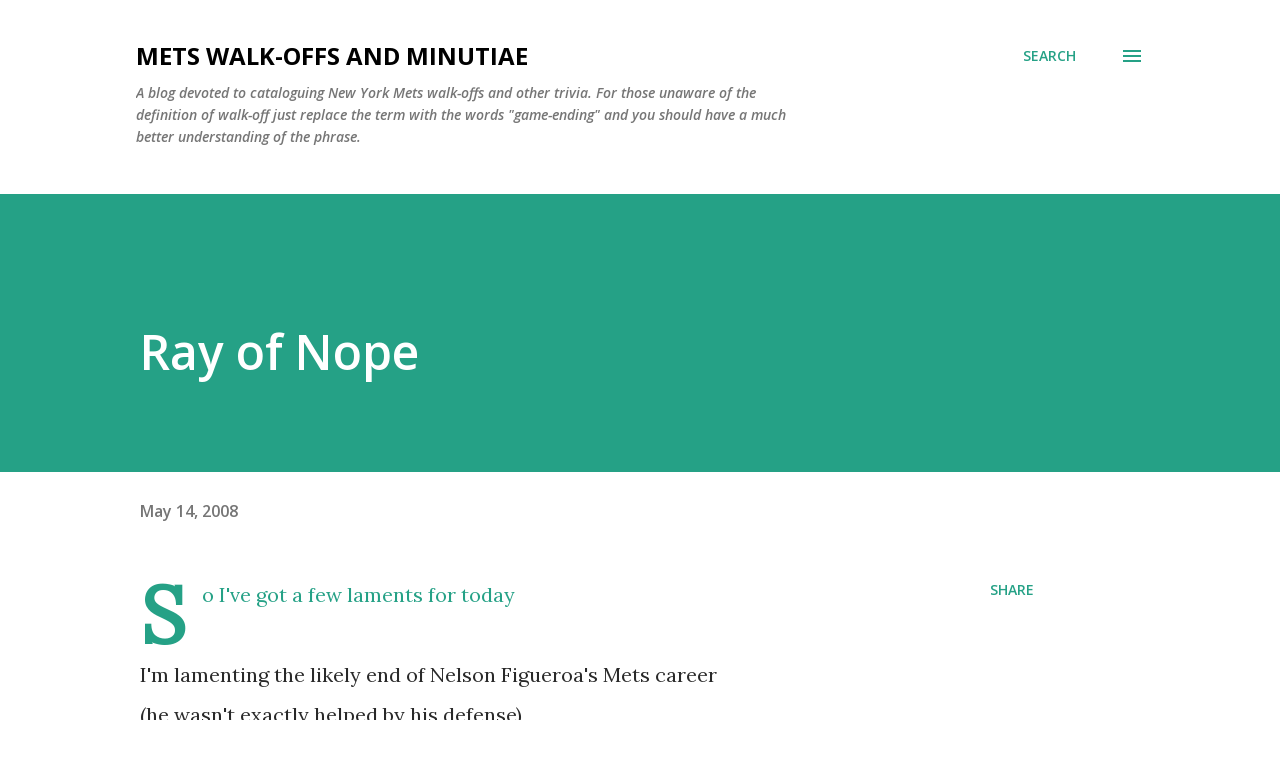

--- FILE ---
content_type: text/html; charset=UTF-8
request_url: https://www.metswalkoffsandtrivia.com/2008/05/ray-of-nope.html
body_size: 27619
content:
<!DOCTYPE html>
<html dir='ltr' lang='en'>
<head>
<meta content='width=device-width, initial-scale=1' name='viewport'/>
<title>Ray of Nope</title>
<meta content='text/html; charset=UTF-8' http-equiv='Content-Type'/>
<!-- Chrome, Firefox OS and Opera -->
<meta content='#ffffff' name='theme-color'/>
<!-- Windows Phone -->
<meta content='#ffffff' name='msapplication-navbutton-color'/>
<meta content='blogger' name='generator'/>
<link href='https://www.metswalkoffsandtrivia.com/favicon.ico' rel='icon' type='image/x-icon'/>
<link href='http://www.metswalkoffsandtrivia.com/2008/05/ray-of-nope.html' rel='canonical'/>
<link rel="alternate" type="application/atom+xml" title="Mets Walk-Offs And Minutiae - Atom" href="https://www.metswalkoffsandtrivia.com/feeds/posts/default" />
<link rel="alternate" type="application/rss+xml" title="Mets Walk-Offs And Minutiae - RSS" href="https://www.metswalkoffsandtrivia.com/feeds/posts/default?alt=rss" />
<link rel="service.post" type="application/atom+xml" title="Mets Walk-Offs And Minutiae - Atom" href="https://www.blogger.com/feeds/13521467/posts/default" />

<link rel="alternate" type="application/atom+xml" title="Mets Walk-Offs And Minutiae - Atom" href="https://www.metswalkoffsandtrivia.com/feeds/5788152625568498486/comments/default" />
<!--Can't find substitution for tag [blog.ieCssRetrofitLinks]-->
<meta content='http://www.metswalkoffsandtrivia.com/2008/05/ray-of-nope.html' property='og:url'/>
<meta content='Ray of Nope' property='og:title'/>
<meta content='So I&#39;ve got a few laments for today I&#39;m lamenting the likely end of Nelson Figueroa&#39;s Mets career (he wasn&#39;t exactly helped by his defense) ...' property='og:description'/>
<style type='text/css'>@font-face{font-family:'Lora';font-style:normal;font-weight:400;font-display:swap;src:url(//fonts.gstatic.com/s/lora/v37/0QI6MX1D_JOuGQbT0gvTJPa787weuxJMkq18ndeYxZ2JTg.woff2)format('woff2');unicode-range:U+0460-052F,U+1C80-1C8A,U+20B4,U+2DE0-2DFF,U+A640-A69F,U+FE2E-FE2F;}@font-face{font-family:'Lora';font-style:normal;font-weight:400;font-display:swap;src:url(//fonts.gstatic.com/s/lora/v37/0QI6MX1D_JOuGQbT0gvTJPa787weuxJFkq18ndeYxZ2JTg.woff2)format('woff2');unicode-range:U+0301,U+0400-045F,U+0490-0491,U+04B0-04B1,U+2116;}@font-face{font-family:'Lora';font-style:normal;font-weight:400;font-display:swap;src:url(//fonts.gstatic.com/s/lora/v37/0QI6MX1D_JOuGQbT0gvTJPa787weuxI9kq18ndeYxZ2JTg.woff2)format('woff2');unicode-range:U+0302-0303,U+0305,U+0307-0308,U+0310,U+0312,U+0315,U+031A,U+0326-0327,U+032C,U+032F-0330,U+0332-0333,U+0338,U+033A,U+0346,U+034D,U+0391-03A1,U+03A3-03A9,U+03B1-03C9,U+03D1,U+03D5-03D6,U+03F0-03F1,U+03F4-03F5,U+2016-2017,U+2034-2038,U+203C,U+2040,U+2043,U+2047,U+2050,U+2057,U+205F,U+2070-2071,U+2074-208E,U+2090-209C,U+20D0-20DC,U+20E1,U+20E5-20EF,U+2100-2112,U+2114-2115,U+2117-2121,U+2123-214F,U+2190,U+2192,U+2194-21AE,U+21B0-21E5,U+21F1-21F2,U+21F4-2211,U+2213-2214,U+2216-22FF,U+2308-230B,U+2310,U+2319,U+231C-2321,U+2336-237A,U+237C,U+2395,U+239B-23B7,U+23D0,U+23DC-23E1,U+2474-2475,U+25AF,U+25B3,U+25B7,U+25BD,U+25C1,U+25CA,U+25CC,U+25FB,U+266D-266F,U+27C0-27FF,U+2900-2AFF,U+2B0E-2B11,U+2B30-2B4C,U+2BFE,U+3030,U+FF5B,U+FF5D,U+1D400-1D7FF,U+1EE00-1EEFF;}@font-face{font-family:'Lora';font-style:normal;font-weight:400;font-display:swap;src:url(//fonts.gstatic.com/s/lora/v37/0QI6MX1D_JOuGQbT0gvTJPa787weuxIvkq18ndeYxZ2JTg.woff2)format('woff2');unicode-range:U+0001-000C,U+000E-001F,U+007F-009F,U+20DD-20E0,U+20E2-20E4,U+2150-218F,U+2190,U+2192,U+2194-2199,U+21AF,U+21E6-21F0,U+21F3,U+2218-2219,U+2299,U+22C4-22C6,U+2300-243F,U+2440-244A,U+2460-24FF,U+25A0-27BF,U+2800-28FF,U+2921-2922,U+2981,U+29BF,U+29EB,U+2B00-2BFF,U+4DC0-4DFF,U+FFF9-FFFB,U+10140-1018E,U+10190-1019C,U+101A0,U+101D0-101FD,U+102E0-102FB,U+10E60-10E7E,U+1D2C0-1D2D3,U+1D2E0-1D37F,U+1F000-1F0FF,U+1F100-1F1AD,U+1F1E6-1F1FF,U+1F30D-1F30F,U+1F315,U+1F31C,U+1F31E,U+1F320-1F32C,U+1F336,U+1F378,U+1F37D,U+1F382,U+1F393-1F39F,U+1F3A7-1F3A8,U+1F3AC-1F3AF,U+1F3C2,U+1F3C4-1F3C6,U+1F3CA-1F3CE,U+1F3D4-1F3E0,U+1F3ED,U+1F3F1-1F3F3,U+1F3F5-1F3F7,U+1F408,U+1F415,U+1F41F,U+1F426,U+1F43F,U+1F441-1F442,U+1F444,U+1F446-1F449,U+1F44C-1F44E,U+1F453,U+1F46A,U+1F47D,U+1F4A3,U+1F4B0,U+1F4B3,U+1F4B9,U+1F4BB,U+1F4BF,U+1F4C8-1F4CB,U+1F4D6,U+1F4DA,U+1F4DF,U+1F4E3-1F4E6,U+1F4EA-1F4ED,U+1F4F7,U+1F4F9-1F4FB,U+1F4FD-1F4FE,U+1F503,U+1F507-1F50B,U+1F50D,U+1F512-1F513,U+1F53E-1F54A,U+1F54F-1F5FA,U+1F610,U+1F650-1F67F,U+1F687,U+1F68D,U+1F691,U+1F694,U+1F698,U+1F6AD,U+1F6B2,U+1F6B9-1F6BA,U+1F6BC,U+1F6C6-1F6CF,U+1F6D3-1F6D7,U+1F6E0-1F6EA,U+1F6F0-1F6F3,U+1F6F7-1F6FC,U+1F700-1F7FF,U+1F800-1F80B,U+1F810-1F847,U+1F850-1F859,U+1F860-1F887,U+1F890-1F8AD,U+1F8B0-1F8BB,U+1F8C0-1F8C1,U+1F900-1F90B,U+1F93B,U+1F946,U+1F984,U+1F996,U+1F9E9,U+1FA00-1FA6F,U+1FA70-1FA7C,U+1FA80-1FA89,U+1FA8F-1FAC6,U+1FACE-1FADC,U+1FADF-1FAE9,U+1FAF0-1FAF8,U+1FB00-1FBFF;}@font-face{font-family:'Lora';font-style:normal;font-weight:400;font-display:swap;src:url(//fonts.gstatic.com/s/lora/v37/0QI6MX1D_JOuGQbT0gvTJPa787weuxJOkq18ndeYxZ2JTg.woff2)format('woff2');unicode-range:U+0102-0103,U+0110-0111,U+0128-0129,U+0168-0169,U+01A0-01A1,U+01AF-01B0,U+0300-0301,U+0303-0304,U+0308-0309,U+0323,U+0329,U+1EA0-1EF9,U+20AB;}@font-face{font-family:'Lora';font-style:normal;font-weight:400;font-display:swap;src:url(//fonts.gstatic.com/s/lora/v37/0QI6MX1D_JOuGQbT0gvTJPa787weuxJPkq18ndeYxZ2JTg.woff2)format('woff2');unicode-range:U+0100-02BA,U+02BD-02C5,U+02C7-02CC,U+02CE-02D7,U+02DD-02FF,U+0304,U+0308,U+0329,U+1D00-1DBF,U+1E00-1E9F,U+1EF2-1EFF,U+2020,U+20A0-20AB,U+20AD-20C0,U+2113,U+2C60-2C7F,U+A720-A7FF;}@font-face{font-family:'Lora';font-style:normal;font-weight:400;font-display:swap;src:url(//fonts.gstatic.com/s/lora/v37/0QI6MX1D_JOuGQbT0gvTJPa787weuxJBkq18ndeYxZ0.woff2)format('woff2');unicode-range:U+0000-00FF,U+0131,U+0152-0153,U+02BB-02BC,U+02C6,U+02DA,U+02DC,U+0304,U+0308,U+0329,U+2000-206F,U+20AC,U+2122,U+2191,U+2193,U+2212,U+2215,U+FEFF,U+FFFD;}@font-face{font-family:'Open Sans';font-style:italic;font-weight:600;font-stretch:100%;font-display:swap;src:url(//fonts.gstatic.com/s/opensans/v44/memQYaGs126MiZpBA-UFUIcVXSCEkx2cmqvXlWq8tWZ0Pw86hd0RkxhjWV0ewIMUdjFXmSU_.woff2)format('woff2');unicode-range:U+0460-052F,U+1C80-1C8A,U+20B4,U+2DE0-2DFF,U+A640-A69F,U+FE2E-FE2F;}@font-face{font-family:'Open Sans';font-style:italic;font-weight:600;font-stretch:100%;font-display:swap;src:url(//fonts.gstatic.com/s/opensans/v44/memQYaGs126MiZpBA-UFUIcVXSCEkx2cmqvXlWq8tWZ0Pw86hd0RkxhjWVQewIMUdjFXmSU_.woff2)format('woff2');unicode-range:U+0301,U+0400-045F,U+0490-0491,U+04B0-04B1,U+2116;}@font-face{font-family:'Open Sans';font-style:italic;font-weight:600;font-stretch:100%;font-display:swap;src:url(//fonts.gstatic.com/s/opensans/v44/memQYaGs126MiZpBA-UFUIcVXSCEkx2cmqvXlWq8tWZ0Pw86hd0RkxhjWVwewIMUdjFXmSU_.woff2)format('woff2');unicode-range:U+1F00-1FFF;}@font-face{font-family:'Open Sans';font-style:italic;font-weight:600;font-stretch:100%;font-display:swap;src:url(//fonts.gstatic.com/s/opensans/v44/memQYaGs126MiZpBA-UFUIcVXSCEkx2cmqvXlWq8tWZ0Pw86hd0RkxhjWVMewIMUdjFXmSU_.woff2)format('woff2');unicode-range:U+0370-0377,U+037A-037F,U+0384-038A,U+038C,U+038E-03A1,U+03A3-03FF;}@font-face{font-family:'Open Sans';font-style:italic;font-weight:600;font-stretch:100%;font-display:swap;src:url(//fonts.gstatic.com/s/opensans/v44/memQYaGs126MiZpBA-UFUIcVXSCEkx2cmqvXlWq8tWZ0Pw86hd0RkxhjWVIewIMUdjFXmSU_.woff2)format('woff2');unicode-range:U+0307-0308,U+0590-05FF,U+200C-2010,U+20AA,U+25CC,U+FB1D-FB4F;}@font-face{font-family:'Open Sans';font-style:italic;font-weight:600;font-stretch:100%;font-display:swap;src:url(//fonts.gstatic.com/s/opensans/v44/memQYaGs126MiZpBA-UFUIcVXSCEkx2cmqvXlWq8tWZ0Pw86hd0RkxhjWSwewIMUdjFXmSU_.woff2)format('woff2');unicode-range:U+0302-0303,U+0305,U+0307-0308,U+0310,U+0312,U+0315,U+031A,U+0326-0327,U+032C,U+032F-0330,U+0332-0333,U+0338,U+033A,U+0346,U+034D,U+0391-03A1,U+03A3-03A9,U+03B1-03C9,U+03D1,U+03D5-03D6,U+03F0-03F1,U+03F4-03F5,U+2016-2017,U+2034-2038,U+203C,U+2040,U+2043,U+2047,U+2050,U+2057,U+205F,U+2070-2071,U+2074-208E,U+2090-209C,U+20D0-20DC,U+20E1,U+20E5-20EF,U+2100-2112,U+2114-2115,U+2117-2121,U+2123-214F,U+2190,U+2192,U+2194-21AE,U+21B0-21E5,U+21F1-21F2,U+21F4-2211,U+2213-2214,U+2216-22FF,U+2308-230B,U+2310,U+2319,U+231C-2321,U+2336-237A,U+237C,U+2395,U+239B-23B7,U+23D0,U+23DC-23E1,U+2474-2475,U+25AF,U+25B3,U+25B7,U+25BD,U+25C1,U+25CA,U+25CC,U+25FB,U+266D-266F,U+27C0-27FF,U+2900-2AFF,U+2B0E-2B11,U+2B30-2B4C,U+2BFE,U+3030,U+FF5B,U+FF5D,U+1D400-1D7FF,U+1EE00-1EEFF;}@font-face{font-family:'Open Sans';font-style:italic;font-weight:600;font-stretch:100%;font-display:swap;src:url(//fonts.gstatic.com/s/opensans/v44/memQYaGs126MiZpBA-UFUIcVXSCEkx2cmqvXlWq8tWZ0Pw86hd0RkxhjWT4ewIMUdjFXmSU_.woff2)format('woff2');unicode-range:U+0001-000C,U+000E-001F,U+007F-009F,U+20DD-20E0,U+20E2-20E4,U+2150-218F,U+2190,U+2192,U+2194-2199,U+21AF,U+21E6-21F0,U+21F3,U+2218-2219,U+2299,U+22C4-22C6,U+2300-243F,U+2440-244A,U+2460-24FF,U+25A0-27BF,U+2800-28FF,U+2921-2922,U+2981,U+29BF,U+29EB,U+2B00-2BFF,U+4DC0-4DFF,U+FFF9-FFFB,U+10140-1018E,U+10190-1019C,U+101A0,U+101D0-101FD,U+102E0-102FB,U+10E60-10E7E,U+1D2C0-1D2D3,U+1D2E0-1D37F,U+1F000-1F0FF,U+1F100-1F1AD,U+1F1E6-1F1FF,U+1F30D-1F30F,U+1F315,U+1F31C,U+1F31E,U+1F320-1F32C,U+1F336,U+1F378,U+1F37D,U+1F382,U+1F393-1F39F,U+1F3A7-1F3A8,U+1F3AC-1F3AF,U+1F3C2,U+1F3C4-1F3C6,U+1F3CA-1F3CE,U+1F3D4-1F3E0,U+1F3ED,U+1F3F1-1F3F3,U+1F3F5-1F3F7,U+1F408,U+1F415,U+1F41F,U+1F426,U+1F43F,U+1F441-1F442,U+1F444,U+1F446-1F449,U+1F44C-1F44E,U+1F453,U+1F46A,U+1F47D,U+1F4A3,U+1F4B0,U+1F4B3,U+1F4B9,U+1F4BB,U+1F4BF,U+1F4C8-1F4CB,U+1F4D6,U+1F4DA,U+1F4DF,U+1F4E3-1F4E6,U+1F4EA-1F4ED,U+1F4F7,U+1F4F9-1F4FB,U+1F4FD-1F4FE,U+1F503,U+1F507-1F50B,U+1F50D,U+1F512-1F513,U+1F53E-1F54A,U+1F54F-1F5FA,U+1F610,U+1F650-1F67F,U+1F687,U+1F68D,U+1F691,U+1F694,U+1F698,U+1F6AD,U+1F6B2,U+1F6B9-1F6BA,U+1F6BC,U+1F6C6-1F6CF,U+1F6D3-1F6D7,U+1F6E0-1F6EA,U+1F6F0-1F6F3,U+1F6F7-1F6FC,U+1F700-1F7FF,U+1F800-1F80B,U+1F810-1F847,U+1F850-1F859,U+1F860-1F887,U+1F890-1F8AD,U+1F8B0-1F8BB,U+1F8C0-1F8C1,U+1F900-1F90B,U+1F93B,U+1F946,U+1F984,U+1F996,U+1F9E9,U+1FA00-1FA6F,U+1FA70-1FA7C,U+1FA80-1FA89,U+1FA8F-1FAC6,U+1FACE-1FADC,U+1FADF-1FAE9,U+1FAF0-1FAF8,U+1FB00-1FBFF;}@font-face{font-family:'Open Sans';font-style:italic;font-weight:600;font-stretch:100%;font-display:swap;src:url(//fonts.gstatic.com/s/opensans/v44/memQYaGs126MiZpBA-UFUIcVXSCEkx2cmqvXlWq8tWZ0Pw86hd0RkxhjWV8ewIMUdjFXmSU_.woff2)format('woff2');unicode-range:U+0102-0103,U+0110-0111,U+0128-0129,U+0168-0169,U+01A0-01A1,U+01AF-01B0,U+0300-0301,U+0303-0304,U+0308-0309,U+0323,U+0329,U+1EA0-1EF9,U+20AB;}@font-face{font-family:'Open Sans';font-style:italic;font-weight:600;font-stretch:100%;font-display:swap;src:url(//fonts.gstatic.com/s/opensans/v44/memQYaGs126MiZpBA-UFUIcVXSCEkx2cmqvXlWq8tWZ0Pw86hd0RkxhjWV4ewIMUdjFXmSU_.woff2)format('woff2');unicode-range:U+0100-02BA,U+02BD-02C5,U+02C7-02CC,U+02CE-02D7,U+02DD-02FF,U+0304,U+0308,U+0329,U+1D00-1DBF,U+1E00-1E9F,U+1EF2-1EFF,U+2020,U+20A0-20AB,U+20AD-20C0,U+2113,U+2C60-2C7F,U+A720-A7FF;}@font-face{font-family:'Open Sans';font-style:italic;font-weight:600;font-stretch:100%;font-display:swap;src:url(//fonts.gstatic.com/s/opensans/v44/memQYaGs126MiZpBA-UFUIcVXSCEkx2cmqvXlWq8tWZ0Pw86hd0RkxhjWVAewIMUdjFXmQ.woff2)format('woff2');unicode-range:U+0000-00FF,U+0131,U+0152-0153,U+02BB-02BC,U+02C6,U+02DA,U+02DC,U+0304,U+0308,U+0329,U+2000-206F,U+20AC,U+2122,U+2191,U+2193,U+2212,U+2215,U+FEFF,U+FFFD;}@font-face{font-family:'Open Sans';font-style:normal;font-weight:400;font-stretch:100%;font-display:swap;src:url(//fonts.gstatic.com/s/opensans/v44/memvYaGs126MiZpBA-UvWbX2vVnXBbObj2OVTSKmu0SC55K5gw.woff2)format('woff2');unicode-range:U+0460-052F,U+1C80-1C8A,U+20B4,U+2DE0-2DFF,U+A640-A69F,U+FE2E-FE2F;}@font-face{font-family:'Open Sans';font-style:normal;font-weight:400;font-stretch:100%;font-display:swap;src:url(//fonts.gstatic.com/s/opensans/v44/memvYaGs126MiZpBA-UvWbX2vVnXBbObj2OVTSumu0SC55K5gw.woff2)format('woff2');unicode-range:U+0301,U+0400-045F,U+0490-0491,U+04B0-04B1,U+2116;}@font-face{font-family:'Open Sans';font-style:normal;font-weight:400;font-stretch:100%;font-display:swap;src:url(//fonts.gstatic.com/s/opensans/v44/memvYaGs126MiZpBA-UvWbX2vVnXBbObj2OVTSOmu0SC55K5gw.woff2)format('woff2');unicode-range:U+1F00-1FFF;}@font-face{font-family:'Open Sans';font-style:normal;font-weight:400;font-stretch:100%;font-display:swap;src:url(//fonts.gstatic.com/s/opensans/v44/memvYaGs126MiZpBA-UvWbX2vVnXBbObj2OVTSymu0SC55K5gw.woff2)format('woff2');unicode-range:U+0370-0377,U+037A-037F,U+0384-038A,U+038C,U+038E-03A1,U+03A3-03FF;}@font-face{font-family:'Open Sans';font-style:normal;font-weight:400;font-stretch:100%;font-display:swap;src:url(//fonts.gstatic.com/s/opensans/v44/memvYaGs126MiZpBA-UvWbX2vVnXBbObj2OVTS2mu0SC55K5gw.woff2)format('woff2');unicode-range:U+0307-0308,U+0590-05FF,U+200C-2010,U+20AA,U+25CC,U+FB1D-FB4F;}@font-face{font-family:'Open Sans';font-style:normal;font-weight:400;font-stretch:100%;font-display:swap;src:url(//fonts.gstatic.com/s/opensans/v44/memvYaGs126MiZpBA-UvWbX2vVnXBbObj2OVTVOmu0SC55K5gw.woff2)format('woff2');unicode-range:U+0302-0303,U+0305,U+0307-0308,U+0310,U+0312,U+0315,U+031A,U+0326-0327,U+032C,U+032F-0330,U+0332-0333,U+0338,U+033A,U+0346,U+034D,U+0391-03A1,U+03A3-03A9,U+03B1-03C9,U+03D1,U+03D5-03D6,U+03F0-03F1,U+03F4-03F5,U+2016-2017,U+2034-2038,U+203C,U+2040,U+2043,U+2047,U+2050,U+2057,U+205F,U+2070-2071,U+2074-208E,U+2090-209C,U+20D0-20DC,U+20E1,U+20E5-20EF,U+2100-2112,U+2114-2115,U+2117-2121,U+2123-214F,U+2190,U+2192,U+2194-21AE,U+21B0-21E5,U+21F1-21F2,U+21F4-2211,U+2213-2214,U+2216-22FF,U+2308-230B,U+2310,U+2319,U+231C-2321,U+2336-237A,U+237C,U+2395,U+239B-23B7,U+23D0,U+23DC-23E1,U+2474-2475,U+25AF,U+25B3,U+25B7,U+25BD,U+25C1,U+25CA,U+25CC,U+25FB,U+266D-266F,U+27C0-27FF,U+2900-2AFF,U+2B0E-2B11,U+2B30-2B4C,U+2BFE,U+3030,U+FF5B,U+FF5D,U+1D400-1D7FF,U+1EE00-1EEFF;}@font-face{font-family:'Open Sans';font-style:normal;font-weight:400;font-stretch:100%;font-display:swap;src:url(//fonts.gstatic.com/s/opensans/v44/memvYaGs126MiZpBA-UvWbX2vVnXBbObj2OVTUGmu0SC55K5gw.woff2)format('woff2');unicode-range:U+0001-000C,U+000E-001F,U+007F-009F,U+20DD-20E0,U+20E2-20E4,U+2150-218F,U+2190,U+2192,U+2194-2199,U+21AF,U+21E6-21F0,U+21F3,U+2218-2219,U+2299,U+22C4-22C6,U+2300-243F,U+2440-244A,U+2460-24FF,U+25A0-27BF,U+2800-28FF,U+2921-2922,U+2981,U+29BF,U+29EB,U+2B00-2BFF,U+4DC0-4DFF,U+FFF9-FFFB,U+10140-1018E,U+10190-1019C,U+101A0,U+101D0-101FD,U+102E0-102FB,U+10E60-10E7E,U+1D2C0-1D2D3,U+1D2E0-1D37F,U+1F000-1F0FF,U+1F100-1F1AD,U+1F1E6-1F1FF,U+1F30D-1F30F,U+1F315,U+1F31C,U+1F31E,U+1F320-1F32C,U+1F336,U+1F378,U+1F37D,U+1F382,U+1F393-1F39F,U+1F3A7-1F3A8,U+1F3AC-1F3AF,U+1F3C2,U+1F3C4-1F3C6,U+1F3CA-1F3CE,U+1F3D4-1F3E0,U+1F3ED,U+1F3F1-1F3F3,U+1F3F5-1F3F7,U+1F408,U+1F415,U+1F41F,U+1F426,U+1F43F,U+1F441-1F442,U+1F444,U+1F446-1F449,U+1F44C-1F44E,U+1F453,U+1F46A,U+1F47D,U+1F4A3,U+1F4B0,U+1F4B3,U+1F4B9,U+1F4BB,U+1F4BF,U+1F4C8-1F4CB,U+1F4D6,U+1F4DA,U+1F4DF,U+1F4E3-1F4E6,U+1F4EA-1F4ED,U+1F4F7,U+1F4F9-1F4FB,U+1F4FD-1F4FE,U+1F503,U+1F507-1F50B,U+1F50D,U+1F512-1F513,U+1F53E-1F54A,U+1F54F-1F5FA,U+1F610,U+1F650-1F67F,U+1F687,U+1F68D,U+1F691,U+1F694,U+1F698,U+1F6AD,U+1F6B2,U+1F6B9-1F6BA,U+1F6BC,U+1F6C6-1F6CF,U+1F6D3-1F6D7,U+1F6E0-1F6EA,U+1F6F0-1F6F3,U+1F6F7-1F6FC,U+1F700-1F7FF,U+1F800-1F80B,U+1F810-1F847,U+1F850-1F859,U+1F860-1F887,U+1F890-1F8AD,U+1F8B0-1F8BB,U+1F8C0-1F8C1,U+1F900-1F90B,U+1F93B,U+1F946,U+1F984,U+1F996,U+1F9E9,U+1FA00-1FA6F,U+1FA70-1FA7C,U+1FA80-1FA89,U+1FA8F-1FAC6,U+1FACE-1FADC,U+1FADF-1FAE9,U+1FAF0-1FAF8,U+1FB00-1FBFF;}@font-face{font-family:'Open Sans';font-style:normal;font-weight:400;font-stretch:100%;font-display:swap;src:url(//fonts.gstatic.com/s/opensans/v44/memvYaGs126MiZpBA-UvWbX2vVnXBbObj2OVTSCmu0SC55K5gw.woff2)format('woff2');unicode-range:U+0102-0103,U+0110-0111,U+0128-0129,U+0168-0169,U+01A0-01A1,U+01AF-01B0,U+0300-0301,U+0303-0304,U+0308-0309,U+0323,U+0329,U+1EA0-1EF9,U+20AB;}@font-face{font-family:'Open Sans';font-style:normal;font-weight:400;font-stretch:100%;font-display:swap;src:url(//fonts.gstatic.com/s/opensans/v44/memvYaGs126MiZpBA-UvWbX2vVnXBbObj2OVTSGmu0SC55K5gw.woff2)format('woff2');unicode-range:U+0100-02BA,U+02BD-02C5,U+02C7-02CC,U+02CE-02D7,U+02DD-02FF,U+0304,U+0308,U+0329,U+1D00-1DBF,U+1E00-1E9F,U+1EF2-1EFF,U+2020,U+20A0-20AB,U+20AD-20C0,U+2113,U+2C60-2C7F,U+A720-A7FF;}@font-face{font-family:'Open Sans';font-style:normal;font-weight:400;font-stretch:100%;font-display:swap;src:url(//fonts.gstatic.com/s/opensans/v44/memvYaGs126MiZpBA-UvWbX2vVnXBbObj2OVTS-mu0SC55I.woff2)format('woff2');unicode-range:U+0000-00FF,U+0131,U+0152-0153,U+02BB-02BC,U+02C6,U+02DA,U+02DC,U+0304,U+0308,U+0329,U+2000-206F,U+20AC,U+2122,U+2191,U+2193,U+2212,U+2215,U+FEFF,U+FFFD;}@font-face{font-family:'Open Sans';font-style:normal;font-weight:600;font-stretch:100%;font-display:swap;src:url(//fonts.gstatic.com/s/opensans/v44/memvYaGs126MiZpBA-UvWbX2vVnXBbObj2OVTSKmu0SC55K5gw.woff2)format('woff2');unicode-range:U+0460-052F,U+1C80-1C8A,U+20B4,U+2DE0-2DFF,U+A640-A69F,U+FE2E-FE2F;}@font-face{font-family:'Open Sans';font-style:normal;font-weight:600;font-stretch:100%;font-display:swap;src:url(//fonts.gstatic.com/s/opensans/v44/memvYaGs126MiZpBA-UvWbX2vVnXBbObj2OVTSumu0SC55K5gw.woff2)format('woff2');unicode-range:U+0301,U+0400-045F,U+0490-0491,U+04B0-04B1,U+2116;}@font-face{font-family:'Open Sans';font-style:normal;font-weight:600;font-stretch:100%;font-display:swap;src:url(//fonts.gstatic.com/s/opensans/v44/memvYaGs126MiZpBA-UvWbX2vVnXBbObj2OVTSOmu0SC55K5gw.woff2)format('woff2');unicode-range:U+1F00-1FFF;}@font-face{font-family:'Open Sans';font-style:normal;font-weight:600;font-stretch:100%;font-display:swap;src:url(//fonts.gstatic.com/s/opensans/v44/memvYaGs126MiZpBA-UvWbX2vVnXBbObj2OVTSymu0SC55K5gw.woff2)format('woff2');unicode-range:U+0370-0377,U+037A-037F,U+0384-038A,U+038C,U+038E-03A1,U+03A3-03FF;}@font-face{font-family:'Open Sans';font-style:normal;font-weight:600;font-stretch:100%;font-display:swap;src:url(//fonts.gstatic.com/s/opensans/v44/memvYaGs126MiZpBA-UvWbX2vVnXBbObj2OVTS2mu0SC55K5gw.woff2)format('woff2');unicode-range:U+0307-0308,U+0590-05FF,U+200C-2010,U+20AA,U+25CC,U+FB1D-FB4F;}@font-face{font-family:'Open Sans';font-style:normal;font-weight:600;font-stretch:100%;font-display:swap;src:url(//fonts.gstatic.com/s/opensans/v44/memvYaGs126MiZpBA-UvWbX2vVnXBbObj2OVTVOmu0SC55K5gw.woff2)format('woff2');unicode-range:U+0302-0303,U+0305,U+0307-0308,U+0310,U+0312,U+0315,U+031A,U+0326-0327,U+032C,U+032F-0330,U+0332-0333,U+0338,U+033A,U+0346,U+034D,U+0391-03A1,U+03A3-03A9,U+03B1-03C9,U+03D1,U+03D5-03D6,U+03F0-03F1,U+03F4-03F5,U+2016-2017,U+2034-2038,U+203C,U+2040,U+2043,U+2047,U+2050,U+2057,U+205F,U+2070-2071,U+2074-208E,U+2090-209C,U+20D0-20DC,U+20E1,U+20E5-20EF,U+2100-2112,U+2114-2115,U+2117-2121,U+2123-214F,U+2190,U+2192,U+2194-21AE,U+21B0-21E5,U+21F1-21F2,U+21F4-2211,U+2213-2214,U+2216-22FF,U+2308-230B,U+2310,U+2319,U+231C-2321,U+2336-237A,U+237C,U+2395,U+239B-23B7,U+23D0,U+23DC-23E1,U+2474-2475,U+25AF,U+25B3,U+25B7,U+25BD,U+25C1,U+25CA,U+25CC,U+25FB,U+266D-266F,U+27C0-27FF,U+2900-2AFF,U+2B0E-2B11,U+2B30-2B4C,U+2BFE,U+3030,U+FF5B,U+FF5D,U+1D400-1D7FF,U+1EE00-1EEFF;}@font-face{font-family:'Open Sans';font-style:normal;font-weight:600;font-stretch:100%;font-display:swap;src:url(//fonts.gstatic.com/s/opensans/v44/memvYaGs126MiZpBA-UvWbX2vVnXBbObj2OVTUGmu0SC55K5gw.woff2)format('woff2');unicode-range:U+0001-000C,U+000E-001F,U+007F-009F,U+20DD-20E0,U+20E2-20E4,U+2150-218F,U+2190,U+2192,U+2194-2199,U+21AF,U+21E6-21F0,U+21F3,U+2218-2219,U+2299,U+22C4-22C6,U+2300-243F,U+2440-244A,U+2460-24FF,U+25A0-27BF,U+2800-28FF,U+2921-2922,U+2981,U+29BF,U+29EB,U+2B00-2BFF,U+4DC0-4DFF,U+FFF9-FFFB,U+10140-1018E,U+10190-1019C,U+101A0,U+101D0-101FD,U+102E0-102FB,U+10E60-10E7E,U+1D2C0-1D2D3,U+1D2E0-1D37F,U+1F000-1F0FF,U+1F100-1F1AD,U+1F1E6-1F1FF,U+1F30D-1F30F,U+1F315,U+1F31C,U+1F31E,U+1F320-1F32C,U+1F336,U+1F378,U+1F37D,U+1F382,U+1F393-1F39F,U+1F3A7-1F3A8,U+1F3AC-1F3AF,U+1F3C2,U+1F3C4-1F3C6,U+1F3CA-1F3CE,U+1F3D4-1F3E0,U+1F3ED,U+1F3F1-1F3F3,U+1F3F5-1F3F7,U+1F408,U+1F415,U+1F41F,U+1F426,U+1F43F,U+1F441-1F442,U+1F444,U+1F446-1F449,U+1F44C-1F44E,U+1F453,U+1F46A,U+1F47D,U+1F4A3,U+1F4B0,U+1F4B3,U+1F4B9,U+1F4BB,U+1F4BF,U+1F4C8-1F4CB,U+1F4D6,U+1F4DA,U+1F4DF,U+1F4E3-1F4E6,U+1F4EA-1F4ED,U+1F4F7,U+1F4F9-1F4FB,U+1F4FD-1F4FE,U+1F503,U+1F507-1F50B,U+1F50D,U+1F512-1F513,U+1F53E-1F54A,U+1F54F-1F5FA,U+1F610,U+1F650-1F67F,U+1F687,U+1F68D,U+1F691,U+1F694,U+1F698,U+1F6AD,U+1F6B2,U+1F6B9-1F6BA,U+1F6BC,U+1F6C6-1F6CF,U+1F6D3-1F6D7,U+1F6E0-1F6EA,U+1F6F0-1F6F3,U+1F6F7-1F6FC,U+1F700-1F7FF,U+1F800-1F80B,U+1F810-1F847,U+1F850-1F859,U+1F860-1F887,U+1F890-1F8AD,U+1F8B0-1F8BB,U+1F8C0-1F8C1,U+1F900-1F90B,U+1F93B,U+1F946,U+1F984,U+1F996,U+1F9E9,U+1FA00-1FA6F,U+1FA70-1FA7C,U+1FA80-1FA89,U+1FA8F-1FAC6,U+1FACE-1FADC,U+1FADF-1FAE9,U+1FAF0-1FAF8,U+1FB00-1FBFF;}@font-face{font-family:'Open Sans';font-style:normal;font-weight:600;font-stretch:100%;font-display:swap;src:url(//fonts.gstatic.com/s/opensans/v44/memvYaGs126MiZpBA-UvWbX2vVnXBbObj2OVTSCmu0SC55K5gw.woff2)format('woff2');unicode-range:U+0102-0103,U+0110-0111,U+0128-0129,U+0168-0169,U+01A0-01A1,U+01AF-01B0,U+0300-0301,U+0303-0304,U+0308-0309,U+0323,U+0329,U+1EA0-1EF9,U+20AB;}@font-face{font-family:'Open Sans';font-style:normal;font-weight:600;font-stretch:100%;font-display:swap;src:url(//fonts.gstatic.com/s/opensans/v44/memvYaGs126MiZpBA-UvWbX2vVnXBbObj2OVTSGmu0SC55K5gw.woff2)format('woff2');unicode-range:U+0100-02BA,U+02BD-02C5,U+02C7-02CC,U+02CE-02D7,U+02DD-02FF,U+0304,U+0308,U+0329,U+1D00-1DBF,U+1E00-1E9F,U+1EF2-1EFF,U+2020,U+20A0-20AB,U+20AD-20C0,U+2113,U+2C60-2C7F,U+A720-A7FF;}@font-face{font-family:'Open Sans';font-style:normal;font-weight:600;font-stretch:100%;font-display:swap;src:url(//fonts.gstatic.com/s/opensans/v44/memvYaGs126MiZpBA-UvWbX2vVnXBbObj2OVTS-mu0SC55I.woff2)format('woff2');unicode-range:U+0000-00FF,U+0131,U+0152-0153,U+02BB-02BC,U+02C6,U+02DA,U+02DC,U+0304,U+0308,U+0329,U+2000-206F,U+20AC,U+2122,U+2191,U+2193,U+2212,U+2215,U+FEFF,U+FFFD;}@font-face{font-family:'Open Sans';font-style:normal;font-weight:700;font-stretch:100%;font-display:swap;src:url(//fonts.gstatic.com/s/opensans/v44/memvYaGs126MiZpBA-UvWbX2vVnXBbObj2OVTSKmu0SC55K5gw.woff2)format('woff2');unicode-range:U+0460-052F,U+1C80-1C8A,U+20B4,U+2DE0-2DFF,U+A640-A69F,U+FE2E-FE2F;}@font-face{font-family:'Open Sans';font-style:normal;font-weight:700;font-stretch:100%;font-display:swap;src:url(//fonts.gstatic.com/s/opensans/v44/memvYaGs126MiZpBA-UvWbX2vVnXBbObj2OVTSumu0SC55K5gw.woff2)format('woff2');unicode-range:U+0301,U+0400-045F,U+0490-0491,U+04B0-04B1,U+2116;}@font-face{font-family:'Open Sans';font-style:normal;font-weight:700;font-stretch:100%;font-display:swap;src:url(//fonts.gstatic.com/s/opensans/v44/memvYaGs126MiZpBA-UvWbX2vVnXBbObj2OVTSOmu0SC55K5gw.woff2)format('woff2');unicode-range:U+1F00-1FFF;}@font-face{font-family:'Open Sans';font-style:normal;font-weight:700;font-stretch:100%;font-display:swap;src:url(//fonts.gstatic.com/s/opensans/v44/memvYaGs126MiZpBA-UvWbX2vVnXBbObj2OVTSymu0SC55K5gw.woff2)format('woff2');unicode-range:U+0370-0377,U+037A-037F,U+0384-038A,U+038C,U+038E-03A1,U+03A3-03FF;}@font-face{font-family:'Open Sans';font-style:normal;font-weight:700;font-stretch:100%;font-display:swap;src:url(//fonts.gstatic.com/s/opensans/v44/memvYaGs126MiZpBA-UvWbX2vVnXBbObj2OVTS2mu0SC55K5gw.woff2)format('woff2');unicode-range:U+0307-0308,U+0590-05FF,U+200C-2010,U+20AA,U+25CC,U+FB1D-FB4F;}@font-face{font-family:'Open Sans';font-style:normal;font-weight:700;font-stretch:100%;font-display:swap;src:url(//fonts.gstatic.com/s/opensans/v44/memvYaGs126MiZpBA-UvWbX2vVnXBbObj2OVTVOmu0SC55K5gw.woff2)format('woff2');unicode-range:U+0302-0303,U+0305,U+0307-0308,U+0310,U+0312,U+0315,U+031A,U+0326-0327,U+032C,U+032F-0330,U+0332-0333,U+0338,U+033A,U+0346,U+034D,U+0391-03A1,U+03A3-03A9,U+03B1-03C9,U+03D1,U+03D5-03D6,U+03F0-03F1,U+03F4-03F5,U+2016-2017,U+2034-2038,U+203C,U+2040,U+2043,U+2047,U+2050,U+2057,U+205F,U+2070-2071,U+2074-208E,U+2090-209C,U+20D0-20DC,U+20E1,U+20E5-20EF,U+2100-2112,U+2114-2115,U+2117-2121,U+2123-214F,U+2190,U+2192,U+2194-21AE,U+21B0-21E5,U+21F1-21F2,U+21F4-2211,U+2213-2214,U+2216-22FF,U+2308-230B,U+2310,U+2319,U+231C-2321,U+2336-237A,U+237C,U+2395,U+239B-23B7,U+23D0,U+23DC-23E1,U+2474-2475,U+25AF,U+25B3,U+25B7,U+25BD,U+25C1,U+25CA,U+25CC,U+25FB,U+266D-266F,U+27C0-27FF,U+2900-2AFF,U+2B0E-2B11,U+2B30-2B4C,U+2BFE,U+3030,U+FF5B,U+FF5D,U+1D400-1D7FF,U+1EE00-1EEFF;}@font-face{font-family:'Open Sans';font-style:normal;font-weight:700;font-stretch:100%;font-display:swap;src:url(//fonts.gstatic.com/s/opensans/v44/memvYaGs126MiZpBA-UvWbX2vVnXBbObj2OVTUGmu0SC55K5gw.woff2)format('woff2');unicode-range:U+0001-000C,U+000E-001F,U+007F-009F,U+20DD-20E0,U+20E2-20E4,U+2150-218F,U+2190,U+2192,U+2194-2199,U+21AF,U+21E6-21F0,U+21F3,U+2218-2219,U+2299,U+22C4-22C6,U+2300-243F,U+2440-244A,U+2460-24FF,U+25A0-27BF,U+2800-28FF,U+2921-2922,U+2981,U+29BF,U+29EB,U+2B00-2BFF,U+4DC0-4DFF,U+FFF9-FFFB,U+10140-1018E,U+10190-1019C,U+101A0,U+101D0-101FD,U+102E0-102FB,U+10E60-10E7E,U+1D2C0-1D2D3,U+1D2E0-1D37F,U+1F000-1F0FF,U+1F100-1F1AD,U+1F1E6-1F1FF,U+1F30D-1F30F,U+1F315,U+1F31C,U+1F31E,U+1F320-1F32C,U+1F336,U+1F378,U+1F37D,U+1F382,U+1F393-1F39F,U+1F3A7-1F3A8,U+1F3AC-1F3AF,U+1F3C2,U+1F3C4-1F3C6,U+1F3CA-1F3CE,U+1F3D4-1F3E0,U+1F3ED,U+1F3F1-1F3F3,U+1F3F5-1F3F7,U+1F408,U+1F415,U+1F41F,U+1F426,U+1F43F,U+1F441-1F442,U+1F444,U+1F446-1F449,U+1F44C-1F44E,U+1F453,U+1F46A,U+1F47D,U+1F4A3,U+1F4B0,U+1F4B3,U+1F4B9,U+1F4BB,U+1F4BF,U+1F4C8-1F4CB,U+1F4D6,U+1F4DA,U+1F4DF,U+1F4E3-1F4E6,U+1F4EA-1F4ED,U+1F4F7,U+1F4F9-1F4FB,U+1F4FD-1F4FE,U+1F503,U+1F507-1F50B,U+1F50D,U+1F512-1F513,U+1F53E-1F54A,U+1F54F-1F5FA,U+1F610,U+1F650-1F67F,U+1F687,U+1F68D,U+1F691,U+1F694,U+1F698,U+1F6AD,U+1F6B2,U+1F6B9-1F6BA,U+1F6BC,U+1F6C6-1F6CF,U+1F6D3-1F6D7,U+1F6E0-1F6EA,U+1F6F0-1F6F3,U+1F6F7-1F6FC,U+1F700-1F7FF,U+1F800-1F80B,U+1F810-1F847,U+1F850-1F859,U+1F860-1F887,U+1F890-1F8AD,U+1F8B0-1F8BB,U+1F8C0-1F8C1,U+1F900-1F90B,U+1F93B,U+1F946,U+1F984,U+1F996,U+1F9E9,U+1FA00-1FA6F,U+1FA70-1FA7C,U+1FA80-1FA89,U+1FA8F-1FAC6,U+1FACE-1FADC,U+1FADF-1FAE9,U+1FAF0-1FAF8,U+1FB00-1FBFF;}@font-face{font-family:'Open Sans';font-style:normal;font-weight:700;font-stretch:100%;font-display:swap;src:url(//fonts.gstatic.com/s/opensans/v44/memvYaGs126MiZpBA-UvWbX2vVnXBbObj2OVTSCmu0SC55K5gw.woff2)format('woff2');unicode-range:U+0102-0103,U+0110-0111,U+0128-0129,U+0168-0169,U+01A0-01A1,U+01AF-01B0,U+0300-0301,U+0303-0304,U+0308-0309,U+0323,U+0329,U+1EA0-1EF9,U+20AB;}@font-face{font-family:'Open Sans';font-style:normal;font-weight:700;font-stretch:100%;font-display:swap;src:url(//fonts.gstatic.com/s/opensans/v44/memvYaGs126MiZpBA-UvWbX2vVnXBbObj2OVTSGmu0SC55K5gw.woff2)format('woff2');unicode-range:U+0100-02BA,U+02BD-02C5,U+02C7-02CC,U+02CE-02D7,U+02DD-02FF,U+0304,U+0308,U+0329,U+1D00-1DBF,U+1E00-1E9F,U+1EF2-1EFF,U+2020,U+20A0-20AB,U+20AD-20C0,U+2113,U+2C60-2C7F,U+A720-A7FF;}@font-face{font-family:'Open Sans';font-style:normal;font-weight:700;font-stretch:100%;font-display:swap;src:url(//fonts.gstatic.com/s/opensans/v44/memvYaGs126MiZpBA-UvWbX2vVnXBbObj2OVTS-mu0SC55I.woff2)format('woff2');unicode-range:U+0000-00FF,U+0131,U+0152-0153,U+02BB-02BC,U+02C6,U+02DA,U+02DC,U+0304,U+0308,U+0329,U+2000-206F,U+20AC,U+2122,U+2191,U+2193,U+2212,U+2215,U+FEFF,U+FFFD;}</style>
<style id='page-skin-1' type='text/css'><!--
/*! normalize.css v3.0.1 | MIT License | git.io/normalize */html{font-family:sans-serif;-ms-text-size-adjust:100%;-webkit-text-size-adjust:100%}body{margin:0}article,aside,details,figcaption,figure,footer,header,hgroup,main,nav,section,summary{display:block}audio,canvas,progress,video{display:inline-block;vertical-align:baseline}audio:not([controls]){display:none;height:0}[hidden],template{display:none}a{background:transparent}a:active,a:hover{outline:0}abbr[title]{border-bottom:1px dotted}b,strong{font-weight:bold}dfn{font-style:italic}h1{font-size:2em;margin:.67em 0}mark{background:#ff0;color:#000}small{font-size:80%}sub,sup{font-size:75%;line-height:0;position:relative;vertical-align:baseline}sup{top:-0.5em}sub{bottom:-0.25em}img{border:0}svg:not(:root){overflow:hidden}figure{margin:1em 40px}hr{-moz-box-sizing:content-box;box-sizing:content-box;height:0}pre{overflow:auto}code,kbd,pre,samp{font-family:monospace,monospace;font-size:1em}button,input,optgroup,select,textarea{color:inherit;font:inherit;margin:0}button{overflow:visible}button,select{text-transform:none}button,html input[type="button"],input[type="reset"],input[type="submit"]{-webkit-appearance:button;cursor:pointer}button[disabled],html input[disabled]{cursor:default}button::-moz-focus-inner,input::-moz-focus-inner{border:0;padding:0}input{line-height:normal}input[type="checkbox"],input[type="radio"]{box-sizing:border-box;padding:0}input[type="number"]::-webkit-inner-spin-button,input[type="number"]::-webkit-outer-spin-button{height:auto}input[type="search"]{-webkit-appearance:textfield;-moz-box-sizing:content-box;-webkit-box-sizing:content-box;box-sizing:content-box}input[type="search"]::-webkit-search-cancel-button,input[type="search"]::-webkit-search-decoration{-webkit-appearance:none}fieldset{border:1px solid #c0c0c0;margin:0 2px;padding:.35em .625em .75em}legend{border:0;padding:0}textarea{overflow:auto}optgroup{font-weight:bold}table{border-collapse:collapse;border-spacing:0}td,th{padding:0}
body{
overflow-wrap:break-word;
word-break:break-word;
word-wrap:break-word
}
.hidden{
display:none
}
.invisible{
visibility:hidden
}
.container::after,.float-container::after{
clear:both;
content:"";
display:table
}
.clearboth{
clear:both
}
#comments .comment .comment-actions,.subscribe-popup .FollowByEmail .follow-by-email-submit,.widget.Profile .profile-link{
background:0 0;
border:0;
box-shadow:none;
color:#25a186;
cursor:pointer;
font-size:14px;
font-weight:700;
outline:0;
text-decoration:none;
text-transform:uppercase;
width:auto
}
.dim-overlay{
background-color:rgba(0,0,0,.54);
height:100vh;
left:0;
position:fixed;
top:0;
width:100%
}
#sharing-dim-overlay{
background-color:transparent
}
input::-ms-clear{
display:none
}
.blogger-logo,.svg-icon-24.blogger-logo{
fill:#ff9800;
opacity:1
}
.loading-spinner-large{
-webkit-animation:mspin-rotate 1.568s infinite linear;
animation:mspin-rotate 1.568s infinite linear;
height:48px;
overflow:hidden;
position:absolute;
width:48px;
z-index:200
}
.loading-spinner-large>div{
-webkit-animation:mspin-revrot 5332ms infinite steps(4);
animation:mspin-revrot 5332ms infinite steps(4)
}
.loading-spinner-large>div>div{
-webkit-animation:mspin-singlecolor-large-film 1333ms infinite steps(81);
animation:mspin-singlecolor-large-film 1333ms infinite steps(81);
background-size:100%;
height:48px;
width:3888px
}
.mspin-black-large>div>div,.mspin-grey_54-large>div>div{
background-image:url(https://www.blogblog.com/indie/mspin_black_large.svg)
}
.mspin-white-large>div>div{
background-image:url(https://www.blogblog.com/indie/mspin_white_large.svg)
}
.mspin-grey_54-large{
opacity:.54
}
@-webkit-keyframes mspin-singlecolor-large-film{
from{
-webkit-transform:translateX(0);
transform:translateX(0)
}
to{
-webkit-transform:translateX(-3888px);
transform:translateX(-3888px)
}
}
@keyframes mspin-singlecolor-large-film{
from{
-webkit-transform:translateX(0);
transform:translateX(0)
}
to{
-webkit-transform:translateX(-3888px);
transform:translateX(-3888px)
}
}
@-webkit-keyframes mspin-rotate{
from{
-webkit-transform:rotate(0);
transform:rotate(0)
}
to{
-webkit-transform:rotate(360deg);
transform:rotate(360deg)
}
}
@keyframes mspin-rotate{
from{
-webkit-transform:rotate(0);
transform:rotate(0)
}
to{
-webkit-transform:rotate(360deg);
transform:rotate(360deg)
}
}
@-webkit-keyframes mspin-revrot{
from{
-webkit-transform:rotate(0);
transform:rotate(0)
}
to{
-webkit-transform:rotate(-360deg);
transform:rotate(-360deg)
}
}
@keyframes mspin-revrot{
from{
-webkit-transform:rotate(0);
transform:rotate(0)
}
to{
-webkit-transform:rotate(-360deg);
transform:rotate(-360deg)
}
}
.skip-navigation{
background-color:#fff;
box-sizing:border-box;
color:#000;
display:block;
height:0;
left:0;
line-height:50px;
overflow:hidden;
padding-top:0;
position:fixed;
text-align:center;
top:0;
-webkit-transition:box-shadow .3s,height .3s,padding-top .3s;
transition:box-shadow .3s,height .3s,padding-top .3s;
width:100%;
z-index:900
}
.skip-navigation:focus{
box-shadow:0 4px 5px 0 rgba(0,0,0,.14),0 1px 10px 0 rgba(0,0,0,.12),0 2px 4px -1px rgba(0,0,0,.2);
height:50px
}
#main{
outline:0
}
.main-heading{
position:absolute;
clip:rect(1px,1px,1px,1px);
padding:0;
border:0;
height:1px;
width:1px;
overflow:hidden
}
.Attribution{
margin-top:1em;
text-align:center
}
.Attribution .blogger img,.Attribution .blogger svg{
vertical-align:bottom
}
.Attribution .blogger img{
margin-right:.5em
}
.Attribution div{
line-height:24px;
margin-top:.5em
}
.Attribution .copyright,.Attribution .image-attribution{
font-size:.7em;
margin-top:1.5em
}
.BLOG_mobile_video_class{
display:none
}
.bg-photo{
background-attachment:scroll!important
}
body .CSS_LIGHTBOX{
z-index:900
}
.extendable .show-less,.extendable .show-more{
border-color:#25a186;
color:#25a186;
margin-top:8px
}
.extendable .show-less.hidden,.extendable .show-more.hidden{
display:none
}
.inline-ad{
display:none;
max-width:100%;
overflow:hidden
}
.adsbygoogle{
display:block
}
#cookieChoiceInfo{
bottom:0;
top:auto
}
iframe.b-hbp-video{
border:0
}
.post-body img{
max-width:100%
}
.post-body iframe{
max-width:100%
}
.post-body a[imageanchor="1"]{
display:inline-block
}
.byline{
margin-right:1em
}
.byline:last-child{
margin-right:0
}
.link-copied-dialog{
max-width:520px;
outline:0
}
.link-copied-dialog .modal-dialog-buttons{
margin-top:8px
}
.link-copied-dialog .goog-buttonset-default{
background:0 0;
border:0
}
.link-copied-dialog .goog-buttonset-default:focus{
outline:0
}
.paging-control-container{
margin-bottom:16px
}
.paging-control-container .paging-control{
display:inline-block
}
.paging-control-container .comment-range-text::after,.paging-control-container .paging-control{
color:#25a186
}
.paging-control-container .comment-range-text,.paging-control-container .paging-control{
margin-right:8px
}
.paging-control-container .comment-range-text::after,.paging-control-container .paging-control::after{
content:"\b7";
cursor:default;
padding-left:8px;
pointer-events:none
}
.paging-control-container .comment-range-text:last-child::after,.paging-control-container .paging-control:last-child::after{
content:none
}
.byline.reactions iframe{
height:20px
}
.b-notification{
color:#000;
background-color:#fff;
border-bottom:solid 1px #000;
box-sizing:border-box;
padding:16px 32px;
text-align:center
}
.b-notification.visible{
-webkit-transition:margin-top .3s cubic-bezier(.4,0,.2,1);
transition:margin-top .3s cubic-bezier(.4,0,.2,1)
}
.b-notification.invisible{
position:absolute
}
.b-notification-close{
position:absolute;
right:8px;
top:8px
}
.no-posts-message{
line-height:40px;
text-align:center
}
@media screen and (max-width:968px){
body.item-view .post-body a[imageanchor="1"][style*="float: left;"],body.item-view .post-body a[imageanchor="1"][style*="float: right;"]{
float:none!important;
clear:none!important
}
body.item-view .post-body a[imageanchor="1"] img{
display:block;
height:auto;
margin:0 auto
}
body.item-view .post-body>.separator:first-child>a[imageanchor="1"]:first-child{
margin-top:20px
}
.post-body a[imageanchor]{
display:block
}
body.item-view .post-body a[imageanchor="1"]{
margin-left:0!important;
margin-right:0!important
}
body.item-view .post-body a[imageanchor="1"]+a[imageanchor="1"]{
margin-top:16px
}
}
.item-control{
display:none
}
#comments{
border-top:1px dashed rgba(0,0,0,.54);
margin-top:20px;
padding:20px
}
#comments .comment-thread ol{
margin:0;
padding-left:0;
padding-left:0
}
#comments .comment .comment-replybox-single,#comments .comment-thread .comment-replies{
margin-left:60px
}
#comments .comment-thread .thread-count{
display:none
}
#comments .comment{
list-style-type:none;
padding:0 0 30px;
position:relative
}
#comments .comment .comment{
padding-bottom:8px
}
.comment .avatar-image-container{
position:absolute
}
.comment .avatar-image-container img{
border-radius:50%
}
.avatar-image-container svg,.comment .avatar-image-container .avatar-icon{
border-radius:50%;
border:solid 1px #25a186;
box-sizing:border-box;
fill:#25a186;
height:35px;
margin:0;
padding:7px;
width:35px
}
.comment .comment-block{
margin-top:10px;
margin-left:60px;
padding-bottom:0
}
#comments .comment-author-header-wrapper{
margin-left:40px
}
#comments .comment .thread-expanded .comment-block{
padding-bottom:20px
}
#comments .comment .comment-header .user,#comments .comment .comment-header .user a{
color:#292929;
font-style:normal;
font-weight:700
}
#comments .comment .comment-actions{
bottom:0;
margin-bottom:15px;
position:absolute
}
#comments .comment .comment-actions>*{
margin-right:8px
}
#comments .comment .comment-header .datetime{
bottom:0;
color:rgba(0,0,0,0.54);
display:inline-block;
font-size:13px;
font-style:italic;
margin-left:8px
}
#comments .comment .comment-footer .comment-timestamp a,#comments .comment .comment-header .datetime a{
color:rgba(0,0,0,0.54)
}
#comments .comment .comment-content,.comment .comment-body{
margin-top:12px;
word-break:break-word
}
.comment-body{
margin-bottom:12px
}
#comments.embed[data-num-comments="0"]{
border:0;
margin-top:0;
padding-top:0
}
#comments.embed[data-num-comments="0"] #comment-post-message,#comments.embed[data-num-comments="0"] div.comment-form>p,#comments.embed[data-num-comments="0"] p.comment-footer{
display:none
}
#comment-editor-src{
display:none
}
.comments .comments-content .loadmore.loaded{
max-height:0;
opacity:0;
overflow:hidden
}
.extendable .remaining-items{
height:0;
overflow:hidden;
-webkit-transition:height .3s cubic-bezier(.4,0,.2,1);
transition:height .3s cubic-bezier(.4,0,.2,1)
}
.extendable .remaining-items.expanded{
height:auto
}
.svg-icon-24,.svg-icon-24-button{
cursor:pointer;
height:24px;
width:24px;
min-width:24px
}
.touch-icon{
margin:-12px;
padding:12px
}
.touch-icon:active,.touch-icon:focus{
background-color:rgba(153,153,153,.4);
border-radius:50%
}
svg:not(:root).touch-icon{
overflow:visible
}
html[dir=rtl] .rtl-reversible-icon{
-webkit-transform:scaleX(-1);
-ms-transform:scaleX(-1);
transform:scaleX(-1)
}
.svg-icon-24-button,.touch-icon-button{
background:0 0;
border:0;
margin:0;
outline:0;
padding:0
}
.touch-icon-button .touch-icon:active,.touch-icon-button .touch-icon:focus{
background-color:transparent
}
.touch-icon-button:active .touch-icon,.touch-icon-button:focus .touch-icon{
background-color:rgba(153,153,153,.4);
border-radius:50%
}
.Profile .default-avatar-wrapper .avatar-icon{
border-radius:50%;
border:solid 1px #000000;
box-sizing:border-box;
fill:#000000;
margin:0
}
.Profile .individual .default-avatar-wrapper .avatar-icon{
padding:25px
}
.Profile .individual .avatar-icon,.Profile .individual .profile-img{
height:120px;
width:120px
}
.Profile .team .default-avatar-wrapper .avatar-icon{
padding:8px
}
.Profile .team .avatar-icon,.Profile .team .default-avatar-wrapper,.Profile .team .profile-img{
height:40px;
width:40px
}
.snippet-container{
margin:0;
position:relative;
overflow:hidden
}
.snippet-fade{
bottom:0;
box-sizing:border-box;
position:absolute;
width:96px
}
.snippet-fade{
right:0
}
.snippet-fade:after{
content:"\2026"
}
.snippet-fade:after{
float:right
}
.post-bottom{
-webkit-box-align:center;
-webkit-align-items:center;
-ms-flex-align:center;
align-items:center;
display:-webkit-box;
display:-webkit-flex;
display:-ms-flexbox;
display:flex;
-webkit-flex-wrap:wrap;
-ms-flex-wrap:wrap;
flex-wrap:wrap
}
.post-footer{
-webkit-box-flex:1;
-webkit-flex:1 1 auto;
-ms-flex:1 1 auto;
flex:1 1 auto;
-webkit-flex-wrap:wrap;
-ms-flex-wrap:wrap;
flex-wrap:wrap;
-webkit-box-ordinal-group:2;
-webkit-order:1;
-ms-flex-order:1;
order:1
}
.post-footer>*{
-webkit-box-flex:0;
-webkit-flex:0 1 auto;
-ms-flex:0 1 auto;
flex:0 1 auto
}
.post-footer .byline:last-child{
margin-right:1em
}
.jump-link{
-webkit-box-flex:0;
-webkit-flex:0 0 auto;
-ms-flex:0 0 auto;
flex:0 0 auto;
-webkit-box-ordinal-group:3;
-webkit-order:2;
-ms-flex-order:2;
order:2
}
.centered-top-container.sticky{
left:0;
position:fixed;
right:0;
top:0;
width:auto;
z-index:8;
-webkit-transition-property:opacity,-webkit-transform;
transition-property:opacity,-webkit-transform;
transition-property:transform,opacity;
transition-property:transform,opacity,-webkit-transform;
-webkit-transition-duration:.2s;
transition-duration:.2s;
-webkit-transition-timing-function:cubic-bezier(.4,0,.2,1);
transition-timing-function:cubic-bezier(.4,0,.2,1)
}
.centered-top-placeholder{
display:none
}
.collapsed-header .centered-top-placeholder{
display:block
}
.centered-top-container .Header .replaced h1,.centered-top-placeholder .Header .replaced h1{
display:none
}
.centered-top-container.sticky .Header .replaced h1{
display:block
}
.centered-top-container.sticky .Header .header-widget{
background:0 0
}
.centered-top-container.sticky .Header .header-image-wrapper{
display:none
}
.centered-top-container img,.centered-top-placeholder img{
max-width:100%
}
.collapsible{
-webkit-transition:height .3s cubic-bezier(.4,0,.2,1);
transition:height .3s cubic-bezier(.4,0,.2,1)
}
.collapsible,.collapsible>summary{
display:block;
overflow:hidden
}
.collapsible>:not(summary){
display:none
}
.collapsible[open]>:not(summary){
display:block
}
.collapsible:focus,.collapsible>summary:focus{
outline:0
}
.collapsible>summary{
cursor:pointer;
display:block;
padding:0
}
.collapsible:focus>summary,.collapsible>summary:focus{
background-color:transparent
}
.collapsible>summary::-webkit-details-marker{
display:none
}
.collapsible-title{
-webkit-box-align:center;
-webkit-align-items:center;
-ms-flex-align:center;
align-items:center;
display:-webkit-box;
display:-webkit-flex;
display:-ms-flexbox;
display:flex
}
.collapsible-title .title{
-webkit-box-flex:1;
-webkit-flex:1 1 auto;
-ms-flex:1 1 auto;
flex:1 1 auto;
-webkit-box-ordinal-group:1;
-webkit-order:0;
-ms-flex-order:0;
order:0;
overflow:hidden;
text-overflow:ellipsis;
white-space:nowrap
}
.collapsible-title .chevron-down,.collapsible[open] .collapsible-title .chevron-up{
display:block
}
.collapsible-title .chevron-up,.collapsible[open] .collapsible-title .chevron-down{
display:none
}
.overflowable-container{
max-height:48px;
overflow:hidden;
position:relative
}
.overflow-button{
cursor:pointer
}
#overflowable-dim-overlay{
background:0 0
}
.overflow-popup{
box-shadow:0 2px 2px 0 rgba(0,0,0,.14),0 3px 1px -2px rgba(0,0,0,.2),0 1px 5px 0 rgba(0,0,0,.12);
background-color:#ffffff;
left:0;
max-width:calc(100% - 32px);
position:absolute;
top:0;
visibility:hidden;
z-index:101
}
.overflow-popup ul{
list-style:none
}
.overflow-popup .tabs li,.overflow-popup li{
display:block;
height:auto
}
.overflow-popup .tabs li{
padding-left:0;
padding-right:0
}
.overflow-button.hidden,.overflow-popup .tabs li.hidden,.overflow-popup li.hidden{
display:none
}
.ripple{
position:relative
}
.ripple>*{
z-index:1
}
.splash-wrapper{
bottom:0;
left:0;
overflow:hidden;
pointer-events:none;
position:absolute;
right:0;
top:0;
z-index:0
}
.splash{
background:#ccc;
border-radius:100%;
display:block;
opacity:.6;
position:absolute;
-webkit-transform:scale(0);
-ms-transform:scale(0);
transform:scale(0)
}
.splash.animate{
-webkit-animation:ripple-effect .4s linear;
animation:ripple-effect .4s linear
}
@-webkit-keyframes ripple-effect{
100%{
opacity:0;
-webkit-transform:scale(2.5);
transform:scale(2.5)
}
}
@keyframes ripple-effect{
100%{
opacity:0;
-webkit-transform:scale(2.5);
transform:scale(2.5)
}
}
.search{
display:-webkit-box;
display:-webkit-flex;
display:-ms-flexbox;
display:flex;
line-height:24px;
width:24px
}
.search.focused{
width:100%
}
.search.focused .section{
width:100%
}
.search form{
z-index:101
}
.search h3{
display:none
}
.search form{
display:-webkit-box;
display:-webkit-flex;
display:-ms-flexbox;
display:flex;
-webkit-box-flex:1;
-webkit-flex:1 0 0;
-ms-flex:1 0 0px;
flex:1 0 0;
border-bottom:solid 1px transparent;
padding-bottom:8px
}
.search form>*{
display:none
}
.search.focused form>*{
display:block
}
.search .search-input label{
display:none
}
.centered-top-placeholder.cloned .search form{
z-index:30
}
.search.focused form{
border-color:#292929;
position:relative;
width:auto
}
.collapsed-header .centered-top-container .search.focused form{
border-bottom-color:transparent
}
.search-expand{
-webkit-box-flex:0;
-webkit-flex:0 0 auto;
-ms-flex:0 0 auto;
flex:0 0 auto
}
.search-expand-text{
display:none
}
.search-close{
display:inline;
vertical-align:middle
}
.search-input{
-webkit-box-flex:1;
-webkit-flex:1 0 1px;
-ms-flex:1 0 1px;
flex:1 0 1px
}
.search-input input{
background:0 0;
border:0;
box-sizing:border-box;
color:#292929;
display:inline-block;
outline:0;
width:calc(100% - 48px)
}
.search-input input.no-cursor{
color:transparent;
text-shadow:0 0 0 #292929
}
.collapsed-header .centered-top-container .search-action,.collapsed-header .centered-top-container .search-input input{
color:#292929
}
.collapsed-header .centered-top-container .search-input input.no-cursor{
color:transparent;
text-shadow:0 0 0 #292929
}
.collapsed-header .centered-top-container .search-input input.no-cursor:focus,.search-input input.no-cursor:focus{
outline:0
}
.search-focused>*{
visibility:hidden
}
.search-focused .search,.search-focused .search-icon{
visibility:visible
}
.search.focused .search-action{
display:block
}
.search.focused .search-action:disabled{
opacity:.3
}
.sidebar-container{
background-color:#f7f7f7;
max-width:320px;
overflow-y:auto;
-webkit-transition-property:-webkit-transform;
transition-property:-webkit-transform;
transition-property:transform;
transition-property:transform,-webkit-transform;
-webkit-transition-duration:.3s;
transition-duration:.3s;
-webkit-transition-timing-function:cubic-bezier(0,0,.2,1);
transition-timing-function:cubic-bezier(0,0,.2,1);
width:320px;
z-index:101;
-webkit-overflow-scrolling:touch
}
.sidebar-container .navigation{
line-height:0;
padding:16px
}
.sidebar-container .sidebar-back{
cursor:pointer
}
.sidebar-container .widget{
background:0 0;
margin:0 16px;
padding:16px 0
}
.sidebar-container .widget .title{
color:#000000;
margin:0
}
.sidebar-container .widget ul{
list-style:none;
margin:0;
padding:0
}
.sidebar-container .widget ul ul{
margin-left:1em
}
.sidebar-container .widget li{
font-size:16px;
line-height:normal
}
.sidebar-container .widget+.widget{
border-top:1px dashed #000000
}
.BlogArchive li{
margin:16px 0
}
.BlogArchive li:last-child{
margin-bottom:0
}
.Label li a{
display:inline-block
}
.BlogArchive .post-count,.Label .label-count{
float:right;
margin-left:.25em
}
.BlogArchive .post-count::before,.Label .label-count::before{
content:"("
}
.BlogArchive .post-count::after,.Label .label-count::after{
content:")"
}
.widget.Translate .skiptranslate>div{
display:block!important
}
.widget.Profile .profile-link{
display:-webkit-box;
display:-webkit-flex;
display:-ms-flexbox;
display:flex
}
.widget.Profile .team-member .default-avatar-wrapper,.widget.Profile .team-member .profile-img{
-webkit-box-flex:0;
-webkit-flex:0 0 auto;
-ms-flex:0 0 auto;
flex:0 0 auto;
margin-right:1em
}
.widget.Profile .individual .profile-link{
-webkit-box-orient:vertical;
-webkit-box-direction:normal;
-webkit-flex-direction:column;
-ms-flex-direction:column;
flex-direction:column
}
.widget.Profile .team .profile-link .profile-name{
-webkit-align-self:center;
-ms-flex-item-align:center;
align-self:center;
display:block;
-webkit-box-flex:1;
-webkit-flex:1 1 auto;
-ms-flex:1 1 auto;
flex:1 1 auto
}
.dim-overlay{
background-color:rgba(0,0,0,.54);
z-index:100
}
body.sidebar-visible{
overflow-y:hidden
}
@media screen and (max-width:1619px){
.sidebar-container{
bottom:0;
position:fixed;
top:0;
left:auto;
right:0
}
.sidebar-container.sidebar-invisible{
-webkit-transition-timing-function:cubic-bezier(.4,0,.6,1);
transition-timing-function:cubic-bezier(.4,0,.6,1);
-webkit-transform:translateX(320px);
-ms-transform:translateX(320px);
transform:translateX(320px)
}
}
.dialog{
box-shadow:0 2px 2px 0 rgba(0,0,0,.14),0 3px 1px -2px rgba(0,0,0,.2),0 1px 5px 0 rgba(0,0,0,.12);
background:#ffffff;
box-sizing:border-box;
color:#292929;
padding:30px;
position:fixed;
text-align:center;
width:calc(100% - 24px);
z-index:101
}
.dialog input[type=email],.dialog input[type=text]{
background-color:transparent;
border:0;
border-bottom:solid 1px rgba(41,41,41,.12);
color:#292929;
display:block;
font-family:Lora, serif;
font-size:16px;
line-height:24px;
margin:auto;
padding-bottom:7px;
outline:0;
text-align:center;
width:100%
}
.dialog input[type=email]::-webkit-input-placeholder,.dialog input[type=text]::-webkit-input-placeholder{
color:#292929
}
.dialog input[type=email]::-moz-placeholder,.dialog input[type=text]::-moz-placeholder{
color:#292929
}
.dialog input[type=email]:-ms-input-placeholder,.dialog input[type=text]:-ms-input-placeholder{
color:#292929
}
.dialog input[type=email]::-ms-input-placeholder,.dialog input[type=text]::-ms-input-placeholder{
color:#292929
}
.dialog input[type=email]::placeholder,.dialog input[type=text]::placeholder{
color:#292929
}
.dialog input[type=email]:focus,.dialog input[type=text]:focus{
border-bottom:solid 2px #25a186;
padding-bottom:6px
}
.dialog input.no-cursor{
color:transparent;
text-shadow:0 0 0 #292929
}
.dialog input.no-cursor:focus{
outline:0
}
.dialog input.no-cursor:focus{
outline:0
}
.dialog input[type=submit]{
font-family:Lora, serif
}
.dialog .goog-buttonset-default{
color:#25a186
}
.subscribe-popup{
max-width:364px
}
.subscribe-popup h3{
color:#ffffff;
font-size:1.8em;
margin-top:0
}
.subscribe-popup .FollowByEmail h3{
display:none
}
.subscribe-popup .FollowByEmail .follow-by-email-submit{
color:#25a186;
display:inline-block;
margin:0 auto;
margin-top:24px;
width:auto;
white-space:normal
}
.subscribe-popup .FollowByEmail .follow-by-email-submit:disabled{
cursor:default;
opacity:.3
}
@media (max-width:800px){
.blog-name div.widget.Subscribe{
margin-bottom:16px
}
body.item-view .blog-name div.widget.Subscribe{
margin:8px auto 16px auto;
width:100%
}
}
body#layout .bg-photo,body#layout .bg-photo-overlay{
display:none
}
body#layout .page_body{
padding:0;
position:relative;
top:0
}
body#layout .page{
display:inline-block;
left:inherit;
position:relative;
vertical-align:top;
width:540px
}
body#layout .centered{
max-width:954px
}
body#layout .navigation{
display:none
}
body#layout .sidebar-container{
display:inline-block;
width:40%
}
body#layout .hamburger-menu,body#layout .search{
display:none
}
.widget.Sharing .sharing-button{
display:none
}
.widget.Sharing .sharing-buttons li{
padding:0
}
.widget.Sharing .sharing-buttons li span{
display:none
}
.post-share-buttons{
position:relative
}
.centered-bottom .share-buttons .svg-icon-24,.share-buttons .svg-icon-24{
fill:#25a186
}
.sharing-open.touch-icon-button:active .touch-icon,.sharing-open.touch-icon-button:focus .touch-icon{
background-color:transparent
}
.share-buttons{
background-color:#ffffff;
border-radius:2px;
box-shadow:0 2px 2px 0 rgba(0,0,0,.14),0 3px 1px -2px rgba(0,0,0,.2),0 1px 5px 0 rgba(0,0,0,.12);
color:#25a186;
list-style:none;
margin:0;
padding:8px 0;
position:absolute;
top:-11px;
min-width:200px;
z-index:101
}
.share-buttons.hidden{
display:none
}
.sharing-button{
background:0 0;
border:0;
margin:0;
outline:0;
padding:0;
cursor:pointer
}
.share-buttons li{
margin:0;
height:48px
}
.share-buttons li:last-child{
margin-bottom:0
}
.share-buttons li .sharing-platform-button{
box-sizing:border-box;
cursor:pointer;
display:block;
height:100%;
margin-bottom:0;
padding:0 16px;
position:relative;
width:100%
}
.share-buttons li .sharing-platform-button:focus,.share-buttons li .sharing-platform-button:hover{
background-color:rgba(128,128,128,.1);
outline:0
}
.share-buttons li svg[class*=" sharing-"],.share-buttons li svg[class^=sharing-]{
position:absolute;
top:10px
}
.share-buttons li span.sharing-platform-button{
position:relative;
top:0
}
.share-buttons li .platform-sharing-text{
display:block;
font-size:16px;
line-height:48px;
white-space:nowrap
}
.share-buttons li .platform-sharing-text{
margin-left:56px
}
.flat-button{
cursor:pointer;
display:inline-block;
font-weight:700;
text-transform:uppercase;
border-radius:2px;
padding:8px;
margin:-8px
}
.flat-icon-button{
background:0 0;
border:0;
margin:0;
outline:0;
padding:0;
margin:-12px;
padding:12px;
cursor:pointer;
box-sizing:content-box;
display:inline-block;
line-height:0
}
.flat-icon-button,.flat-icon-button .splash-wrapper{
border-radius:50%
}
.flat-icon-button .splash.animate{
-webkit-animation-duration:.3s;
animation-duration:.3s
}
h1,h2,h3,h4,h5,h6{
margin:0
}
.post-body h1,.post-body h2,.post-body h3,.post-body h4,.post-body h5,.post-body h6{
margin:1em 0
}
.action-link,a{
color:#25a186;
cursor:pointer;
text-decoration:none
}
.action-link:visited,a:visited{
color:#25a186
}
.action-link:hover,a:hover{
color:#25a186
}
body{
background-color:#ffffff;
color:#292929;
font:400 20px Lora, serif;
margin:0 auto
}
.unused{
background:#ffffff none repeat scroll top left
}
.dim-overlay{
z-index:100
}
.all-container{
min-height:100vh;
display:-webkit-box;
display:-webkit-flex;
display:-ms-flexbox;
display:flex;
-webkit-box-orient:vertical;
-webkit-box-direction:normal;
-webkit-flex-direction:column;
-ms-flex-direction:column;
flex-direction:column
}
body.sidebar-visible .all-container{
overflow-y:scroll
}
.page{
max-width:1280px;
width:100%
}
.Blog{
padding:0;
padding-left:136px
}
.main_content_container{
-webkit-box-flex:0;
-webkit-flex:0 0 auto;
-ms-flex:0 0 auto;
flex:0 0 auto;
margin:0 auto;
max-width:1600px;
width:100%
}
.centered-top-container{
-webkit-box-flex:0;
-webkit-flex:0 0 auto;
-ms-flex:0 0 auto;
flex:0 0 auto
}
.centered-top,.centered-top-placeholder{
box-sizing:border-box;
width:100%
}
.centered-top{
box-sizing:border-box;
margin:0 auto;
max-width:1280px;
padding:44px 136px 32px 136px;
width:100%
}
.centered-top h3{
color:rgba(0,0,0,0.54);
font:600 14px Open Sans, sans-serif
}
.centered{
width:100%
}
.centered-top-firstline{
display:-webkit-box;
display:-webkit-flex;
display:-ms-flexbox;
display:flex;
position:relative;
width:100%
}
.main_header_elements{
display:-webkit-box;
display:-webkit-flex;
display:-ms-flexbox;
display:flex;
-webkit-box-flex:0;
-webkit-flex:0 1 auto;
-ms-flex:0 1 auto;
flex:0 1 auto;
-webkit-box-ordinal-group:2;
-webkit-order:1;
-ms-flex-order:1;
order:1;
overflow-x:hidden;
width:100%
}
html[dir=rtl] .main_header_elements{
-webkit-box-ordinal-group:3;
-webkit-order:2;
-ms-flex-order:2;
order:2
}
body.search-view .centered-top.search-focused .blog-name{
display:none
}
.widget.Header img{
max-width:100%
}
.blog-name{
-webkit-box-flex:1;
-webkit-flex:1 1 auto;
-ms-flex:1 1 auto;
flex:1 1 auto;
min-width:0;
-webkit-box-ordinal-group:2;
-webkit-order:1;
-ms-flex-order:1;
order:1;
-webkit-transition:opacity .2s cubic-bezier(.4,0,.2,1);
transition:opacity .2s cubic-bezier(.4,0,.2,1)
}
.subscribe-section-container{
-webkit-box-flex:0;
-webkit-flex:0 0 auto;
-ms-flex:0 0 auto;
flex:0 0 auto;
-webkit-box-ordinal-group:3;
-webkit-order:2;
-ms-flex-order:2;
order:2
}
.search{
-webkit-box-flex:0;
-webkit-flex:0 0 auto;
-ms-flex:0 0 auto;
flex:0 0 auto;
-webkit-box-ordinal-group:4;
-webkit-order:3;
-ms-flex-order:3;
order:3;
line-height:24px
}
.search svg{
margin-bottom:0px;
margin-top:0px;
padding-bottom:0;
padding-top:0
}
.search,.search.focused{
display:block;
width:auto
}
.search .section{
opacity:0;
position:absolute;
right:0;
top:0;
-webkit-transition:opacity .2s cubic-bezier(.4,0,.2,1);
transition:opacity .2s cubic-bezier(.4,0,.2,1)
}
.search-expand{
background:0 0;
border:0;
margin:0;
outline:0;
padding:0;
display:block
}
.search.focused .search-expand{
visibility:hidden
}
.hamburger-menu{
float:right;
height:24px
}
.search-expand,.subscribe-section-container{
margin-left:44px
}
.hamburger-section{
-webkit-box-flex:1;
-webkit-flex:1 0 auto;
-ms-flex:1 0 auto;
flex:1 0 auto;
margin-left:44px;
-webkit-box-ordinal-group:3;
-webkit-order:2;
-ms-flex-order:2;
order:2
}
html[dir=rtl] .hamburger-section{
-webkit-box-ordinal-group:2;
-webkit-order:1;
-ms-flex-order:1;
order:1
}
.search-expand-icon{
display:none
}
.search-expand-text{
display:block
}
.search-input{
width:100%
}
.search-focused .hamburger-section{
visibility:visible
}
.centered-top-secondline .PageList ul{
margin:0;
max-height:288px;
overflow-y:hidden
}
.centered-top-secondline .PageList li{
margin-right:30px
}
.centered-top-secondline .PageList li:first-child a{
padding-left:0
}
.centered-top-secondline .PageList .overflow-popup ul{
overflow-y:auto
}
.centered-top-secondline .PageList .overflow-popup li{
display:block
}
.centered-top-secondline .PageList .overflow-popup li.hidden{
display:none
}
.overflowable-contents li{
display:inline-block;
height:48px
}
.sticky .blog-name{
overflow:hidden
}
.sticky .blog-name .widget.Header h1{
overflow:hidden;
text-overflow:ellipsis;
white-space:nowrap
}
.sticky .blog-name .widget.Header p,.sticky .centered-top-secondline{
display:none
}
.centered-top-container,.centered-top-placeholder{
background:#ffffff none repeat scroll top left
}
.centered-top .svg-icon-24{
fill:#25a186
}
.blog-name h1,.blog-name h1 a{
color:#000000;
font:700 24px Open Sans, sans-serif;
line-height:24px;
text-transform:uppercase
}
.widget.Header .header-widget p{
font:400 14px Open Sans, sans-serif;
font-style:italic;
color:rgba(0,0,0,0.54);
line-height:1.6;
max-width:676px
}
.centered-top .flat-button{
color:#25a186;
cursor:pointer;
font:600 14px Open Sans, sans-serif;
line-height:24px;
text-transform:uppercase;
-webkit-transition:opacity .2s cubic-bezier(.4,0,.2,1);
transition:opacity .2s cubic-bezier(.4,0,.2,1)
}
.subscribe-button{
background:0 0;
border:0;
margin:0;
outline:0;
padding:0;
display:block
}
html[dir=ltr] .search form{
margin-right:12px
}
.search.focused .section{
opacity:1;
margin-right:36px;
width:calc(100% - 36px)
}
.search input{
border:0;
color:rgba(0,0,0,0.54);
font:600 16px Open Sans, sans-serif;
line-height:24px;
outline:0;
width:100%
}
.search form{
padding-bottom:0
}
.search input[type=submit]{
display:none
}
.search input::-webkit-input-placeholder{
text-transform:uppercase
}
.search input::-moz-placeholder{
text-transform:uppercase
}
.search input:-ms-input-placeholder{
text-transform:uppercase
}
.search input::-ms-input-placeholder{
text-transform:uppercase
}
.search input::placeholder{
text-transform:uppercase
}
.centered-top-secondline .dim-overlay,.search .dim-overlay{
background:0 0
}
.centered-top-secondline .PageList .overflow-button a,.centered-top-secondline .PageList li a{
color:#25a186;
font:600 14px Open Sans, sans-serif;
line-height:48px;
padding:12px
}
.centered-top-secondline .PageList li.selected a{
color:#25a186
}
.centered-top-secondline .overflow-popup .PageList li a{
color:#292929
}
.PageList ul{
padding:0
}
.sticky .search form{
border:0
}
.sticky{
box-shadow:0 0 20px 0 rgba(0,0,0,.7)
}
.sticky .centered-top{
padding-bottom:0;
padding-top:0
}
.sticky .blog-name h1,.sticky .search,.sticky .search-expand,.sticky .subscribe-button{
line-height:40px
}
.sticky .hamburger-section,.sticky .search-expand,.sticky .search.focused .search-submit{
-webkit-box-align:center;
-webkit-align-items:center;
-ms-flex-align:center;
align-items:center;
display:-webkit-box;
display:-webkit-flex;
display:-ms-flexbox;
display:flex;
height:40px
}
.subscribe-popup h3{
color:rgba(0,0,0,0.84);
font:700 24px Open Sans, sans-serif;
margin-bottom:24px
}
.subscribe-popup div.widget.FollowByEmail .follow-by-email-address{
color:rgba(0,0,0,0.84);
font:400 14px Open Sans, sans-serif
}
.subscribe-popup div.widget.FollowByEmail .follow-by-email-submit{
color:#25a186;
font:600 14px Open Sans, sans-serif;
margin-top:24px
}
.post-content{
-webkit-box-flex:0;
-webkit-flex:0 1 auto;
-ms-flex:0 1 auto;
flex:0 1 auto;
-webkit-box-ordinal-group:2;
-webkit-order:1;
-ms-flex-order:1;
order:1;
margin-right:76px;
max-width:676px;
width:100%
}
.post-filter-message{
background-color:#25a186;
color:#ffffff;
display:-webkit-box;
display:-webkit-flex;
display:-ms-flexbox;
display:flex;
font:600 16px Open Sans, sans-serif;
margin:40px 136px 48px 136px;
padding:10px;
position:relative
}
.post-filter-message>*{
-webkit-box-flex:0;
-webkit-flex:0 0 auto;
-ms-flex:0 0 auto;
flex:0 0 auto
}
.post-filter-message .search-query{
font-style:italic;
quotes:"\201c" "\201d" "\2018" "\2019"
}
.post-filter-message .search-query::before{
content:open-quote
}
.post-filter-message .search-query::after{
content:close-quote
}
.post-filter-message div{
display:inline-block
}
.post-filter-message a{
color:#ffffff;
display:inline-block;
text-transform:uppercase
}
.post-filter-description{
-webkit-box-flex:1;
-webkit-flex:1 1 auto;
-ms-flex:1 1 auto;
flex:1 1 auto;
margin-right:16px
}
.post-title{
margin-top:0
}
body.feed-view .post-outer-container{
margin-top:85px
}
body.feed-view .feed-message+.post-outer-container,body.feed-view .post-outer-container:first-child{
margin-top:0
}
.post-outer{
display:-webkit-box;
display:-webkit-flex;
display:-ms-flexbox;
display:flex;
position:relative
}
.post-outer .snippet-thumbnail{
-webkit-box-align:center;
-webkit-align-items:center;
-ms-flex-align:center;
align-items:center;
background:#000;
display:-webkit-box;
display:-webkit-flex;
display:-ms-flexbox;
display:flex;
-webkit-box-flex:0;
-webkit-flex:0 0 auto;
-ms-flex:0 0 auto;
flex:0 0 auto;
height:256px;
-webkit-box-pack:center;
-webkit-justify-content:center;
-ms-flex-pack:center;
justify-content:center;
margin-right:136px;
overflow:hidden;
-webkit-box-ordinal-group:3;
-webkit-order:2;
-ms-flex-order:2;
order:2;
position:relative;
width:256px
}
.post-outer .thumbnail-empty{
background:0 0
}
.post-outer .snippet-thumbnail-img{
background-position:center;
background-repeat:no-repeat;
background-size:cover;
width:100%;
height:100%
}
.post-outer .snippet-thumbnail img{
max-height:100%
}
.post-title-container{
margin-bottom:16px
}
.post-bottom{
-webkit-box-align:baseline;
-webkit-align-items:baseline;
-ms-flex-align:baseline;
align-items:baseline;
display:-webkit-box;
display:-webkit-flex;
display:-ms-flexbox;
display:flex;
-webkit-box-pack:justify;
-webkit-justify-content:space-between;
-ms-flex-pack:justify;
justify-content:space-between
}
.post-share-buttons-bottom{
float:left
}
.footer{
-webkit-box-flex:0;
-webkit-flex:0 0 auto;
-ms-flex:0 0 auto;
flex:0 0 auto;
margin:auto auto 0 auto;
padding-bottom:32px;
width:auto
}
.post-header-container{
margin-bottom:12px
}
.post-header-container .post-share-buttons-top{
float:right
}
.post-header-container .post-header{
float:left
}
.byline{
display:inline-block;
margin-bottom:8px
}
.byline,.byline a,.flat-button{
color:#25a186;
font:600 14px Open Sans, sans-serif
}
.flat-button.ripple .splash{
background-color:rgba(37,161,134,.4)
}
.flat-button.ripple:hover{
background-color:rgba(37,161,134,.12)
}
.post-footer .byline{
text-transform:uppercase
}
.post-comment-link{
line-height:1
}
.blog-pager{
float:right;
margin-right:468px;
margin-top:48px
}
.FeaturedPost{
margin-bottom:56px
}
.FeaturedPost h3{
margin:16px 136px 8px 136px
}
.shown-ad{
margin-bottom:85px;
margin-top:85px
}
.shown-ad .inline-ad{
display:block;
max-width:676px
}
body.feed-view .shown-ad:last-child{
display:none
}
.post-title,.post-title a{
color:#25a186;
font:700 36px Open Sans, sans-serif;
line-height:1.3333333333
}
.feed-message{
color:rgba(0,0,0,0.54);
font:600 16px Open Sans, sans-serif;
margin-bottom:52px
}
.post-header-container .byline,.post-header-container .byline a{
color:rgba(0,0,0,0.54);
font:600 16px Open Sans, sans-serif
}
.post-header-container .byline.post-author:not(:last-child)::after{
content:"\b7"
}
.post-header-container .byline.post-author:not(:last-child){
margin-right:0
}
.post-snippet-container{
font:400 20px Lora, serif
}
.sharing-button{
text-transform:uppercase;
word-break:normal
}
.post-outer-container .svg-icon-24{
fill:#25a186
}
.post-body{
color:rgba(0,0,0,0.84);
font:400 20px Lora, serif;
line-height:2;
margin-bottom:24px
}
.blog-pager .blog-pager-older-link{
color:#25a186;
float:right;
font:600 14px Open Sans, sans-serif;
text-transform:uppercase
}
.no-posts-message{
margin:32px
}
body.item-view .Blog .post-title-container{
background-color:#25a186;
box-sizing:border-box;
margin-bottom:-1px;
padding-bottom:86px;
padding-right:290px;
padding-left:140px;
padding-top:124px;
width:100%
}
body.item-view .Blog .post-title,body.item-view .Blog .post-title a{
color:#ffffff;
font:600 48px Open Sans, sans-serif;
line-height:1.4166666667;
margin-bottom:0
}
body.item-view .Blog{
margin:0;
margin-bottom:85px;
padding:0
}
body.item-view .Blog .post-content{
margin-right:0;
max-width:none
}
body.item-view .comments,body.item-view .shown-ad,body.item-view .widget.Blog .post-bottom{
margin-bottom:0;
margin-right:400px;
margin-left:140px;
margin-top:0
}
body.item-view .widget.Header header p{
max-width:740px
}
body.item-view .shown-ad{
margin-bottom:24px;
margin-top:24px
}
body.item-view .Blog .post-header-container{
padding-left:140px
}
body.item-view .Blog .post-header-container .post-author-profile-pic-container{
background-color:#25a186;
border-top:1px solid #25a186;
float:left;
height:84px;
margin-right:24px;
margin-left:-140px;
padding-left:140px
}
body.item-view .Blog .post-author-profile-pic{
max-height:100%
}
body.item-view .Blog .post-header{
float:left;
height:84px
}
body.item-view .Blog .post-header>*{
position:relative;
top:50%;
-webkit-transform:translateY(-50%);
-ms-transform:translateY(-50%);
transform:translateY(-50%)
}
body.item-view .post-body{
color:#292929;
font:400 20px Lora, serif;
line-height:2
}
body.item-view .Blog .post-body-container{
padding-right:290px;
position:relative;
margin-left:140px;
margin-top:20px;
margin-bottom:32px
}
body.item-view .Blog .post-body{
margin-bottom:0;
margin-right:110px
}
body.item-view .Blog .post-body::first-letter{
float:left;
font-size:80px;
font-weight:600;
line-height:1;
margin-right:16px
}
body.item-view .Blog .post-body div[style*="text-align: center"]::first-letter{
float:none;
font-size:inherit;
font-weight:inherit;
line-height:inherit;
margin-right:0
}
body.item-view .Blog .post-body::first-line{
color:#25a186
}
body.item-view .Blog .post-body-container .post-sidebar{
right:0;
position:absolute;
top:0;
width:290px
}
body.item-view .Blog .post-body-container .post-sidebar .sharing-button{
display:inline-block
}
.widget.Attribution{
clear:both;
font:600 14px Open Sans, sans-serif;
padding-top:2em
}
.widget.Attribution .blogger{
margin:12px
}
.widget.Attribution svg{
fill:rgba(0,0,0,0.54)
}
body.item-view .PopularPosts{
margin-left:140px
}
body.item-view .PopularPosts .widget-content>ul{
padding-left:0
}
body.item-view .PopularPosts .widget-content>ul>li{
display:block
}
body.item-view .PopularPosts .post-content{
margin-right:76px;
max-width:664px
}
body.item-view .PopularPosts .post:not(:last-child){
margin-bottom:85px
}
body.item-view .post-body-container img{
height:auto;
max-width:100%
}
body.item-view .PopularPosts>.title{
color:rgba(0,0,0,0.54);
font:600 16px Open Sans, sans-serif;
margin-bottom:36px
}
body.item-view .post-sidebar .post-labels-sidebar{
margin-top:48px;
min-width:150px
}
body.item-view .post-sidebar .post-labels-sidebar h3{
color:#292929;
font:600 14px Open Sans, sans-serif;
margin-bottom:16px
}
body.item-view .post-sidebar .post-labels-sidebar a{
color:#25a186;
display:block;
font:400 14px Open Sans, sans-serif;
font-style:italic;
line-height:2
}
body.item-view blockquote{
font:italic 600 44px Open Sans, sans-serif;
font-style:italic;
quotes:"\201c" "\201d" "\2018" "\2019"
}
body.item-view blockquote::before{
content:open-quote
}
body.item-view blockquote::after{
content:close-quote
}
body.item-view .post-bottom{
display:-webkit-box;
display:-webkit-flex;
display:-ms-flexbox;
display:flex;
float:none
}
body.item-view .widget.Blog .post-share-buttons-bottom{
-webkit-box-flex:0;
-webkit-flex:0 1 auto;
-ms-flex:0 1 auto;
flex:0 1 auto;
-webkit-box-ordinal-group:3;
-webkit-order:2;
-ms-flex-order:2;
order:2
}
body.item-view .widget.Blog .post-footer{
line-height:1;
margin-right:24px
}
.widget.Blog body.item-view .post-bottom{
margin-right:0;
margin-bottom:80px
}
body.item-view .post-footer .post-labels .byline-label{
color:#292929;
font:600 14px Open Sans, sans-serif
}
body.item-view .post-footer .post-labels a{
color:#25a186;
display:inline-block;
font:400 14px Open Sans, sans-serif;
line-height:2
}
body.item-view .post-footer .post-labels a:not(:last-child)::after{
content:", "
}
body.item-view #comments{
border-top:0;
padding:0
}
body.item-view #comments h3.title{
color:rgba(0,0,0,0.54);
font:600 16px Open Sans, sans-serif;
margin-bottom:48px
}
body.item-view #comments .comment-form h4{
position:absolute;
clip:rect(1px,1px,1px,1px);
padding:0;
border:0;
height:1px;
width:1px;
overflow:hidden
}
.heroPost{
display:-webkit-box;
display:-webkit-flex;
display:-ms-flexbox;
display:flex;
position:relative
}
.widget.Blog .heroPost{
margin-left:-136px
}
.heroPost .big-post-title .post-snippet{
color:#ffffff
}
.heroPost.noimage .post-snippet{
color:#000000
}
.heroPost .big-post-image-top{
display:none;
background-size:cover;
background-position:center
}
.heroPost .big-post-title{
background-color:#25a186;
box-sizing:border-box;
-webkit-box-flex:1;
-webkit-flex:1 1 auto;
-ms-flex:1 1 auto;
flex:1 1 auto;
max-width:888px;
min-width:0;
padding-bottom:84px;
padding-right:76px;
padding-left:136px;
padding-top:76px
}
.heroPost.noimage .big-post-title{
-webkit-box-flex:1;
-webkit-flex:1 0 auto;
-ms-flex:1 0 auto;
flex:1 0 auto;
max-width:480px;
width:480px
}
.heroPost .big-post-title h3{
margin:0 0 24px
}
.heroPost .big-post-title h3 a{
color:#ffffff
}
.heroPost .big-post-title .post-body{
color:#ffffff
}
.heroPost .big-post-title .item-byline{
color:#ffffff;
margin-bottom:24px
}
.heroPost .big-post-title .item-byline .post-timestamp{
display:block
}
.heroPost .big-post-title .item-byline a{
color:#ffffff
}
.heroPost .byline,.heroPost .byline a,.heroPost .flat-button{
color:#ffffff
}
.heroPost .flat-button.ripple .splash{
background-color:rgba(255,255,255,.4)
}
.heroPost .flat-button.ripple:hover{
background-color:rgba(255,255,255,.12)
}
.heroPost .big-post-image{
background-position:center;
background-repeat:no-repeat;
background-size:cover;
-webkit-box-flex:0;
-webkit-flex:0 0 auto;
-ms-flex:0 0 auto;
flex:0 0 auto;
width:392px
}
.heroPost .big-post-text{
background-color:#e5f0ee;
box-sizing:border-box;
color:#000000;
-webkit-box-flex:1;
-webkit-flex:1 1 auto;
-ms-flex:1 1 auto;
flex:1 1 auto;
min-width:0;
padding:48px
}
.heroPost .big-post-text .post-snippet-fade{
color:#000000;
background:-webkit-linear-gradient(right,#e5f0ee,rgba(229, 240, 238, 0));
background:linear-gradient(to left,#e5f0ee,rgba(229, 240, 238, 0))
}
.heroPost .big-post-text .byline,.heroPost .big-post-text .byline a,.heroPost .big-post-text .jump-link,.heroPost .big-post-text .sharing-button{
color:#25a186
}
.heroPost .big-post-text .snippet-item::first-letter{
color:#25a186;
float:left;
font-weight:700;
margin-right:12px
}
.sidebar-container{
background-color:#ffffff
}
body.sidebar-visible .sidebar-container{
box-shadow:0 0 20px 0 rgba(0,0,0,.7)
}
.sidebar-container .svg-icon-24{
fill:#000000
}
.sidebar-container .navigation .sidebar-back{
float:right
}
.sidebar-container .widget{
padding-right:16px;
margin-right:0;
margin-left:38px
}
.sidebar-container .widget+.widget{
border-top:solid 1px #bdbdbd
}
.sidebar-container .widget .title{
font:400 16px Open Sans, sans-serif
}
.collapsible{
width:100%
}
.widget.Profile{
border-top:0;
margin:0;
margin-left:38px;
margin-top:24px;
padding-right:0
}
body.sidebar-visible .widget.Profile{
margin-left:0
}
.widget.Profile h2{
display:none
}
.widget.Profile h3.title{
color:#000000;
margin:16px 32px
}
.widget.Profile .individual{
text-align:center
}
.widget.Profile .individual .default-avatar-wrapper .avatar-icon{
margin:auto
}
.widget.Profile .team{
margin-bottom:32px;
margin-left:32px;
margin-right:32px
}
.widget.Profile ul{
list-style:none;
padding:0
}
.widget.Profile li{
margin:10px 0;
text-align:left
}
.widget.Profile .profile-img{
border-radius:50%;
float:none
}
.widget.Profile .profile-info{
margin-bottom:12px
}
.profile-snippet-fade{
background:-webkit-linear-gradient(right,#ffffff 0,#ffffff 20%,rgba(255, 255, 255, 0) 100%);
background:linear-gradient(to left,#ffffff 0,#ffffff 20%,rgba(255, 255, 255, 0) 100%);
height:1.7em;
position:absolute;
right:16px;
top:11.7em;
width:96px
}
.profile-snippet-fade::after{
content:"\2026";
float:right
}
.widget.Profile .profile-location{
color:#000000;
font-size:16px;
margin:0;
opacity:.74
}
.widget.Profile .team-member .profile-link::after{
clear:both;
content:"";
display:table
}
.widget.Profile .team-member .profile-name{
word-break:break-word
}
.widget.Profile .profile-datablock .profile-link{
color:#000000;
font:600 16px Open Sans, sans-serif;
font-size:24px;
text-transform:none;
word-break:break-word
}
.widget.Profile .profile-datablock .profile-link+div{
margin-top:16px!important
}
.widget.Profile .profile-link{
font:600 16px Open Sans, sans-serif;
font-size:14px
}
.widget.Profile .profile-textblock{
color:#000000;
font-size:14px;
line-height:24px;
margin:0 18px;
opacity:.74;
overflow:hidden;
position:relative;
word-break:break-word
}
.widget.Label .list-label-widget-content li a{
width:100%;
word-wrap:break-word
}
.extendable .show-less,.extendable .show-more{
font:600 16px Open Sans, sans-serif;
font-size:14px;
margin:0 -8px
}
.widget.BlogArchive .post-count{
color:#292929
}
.Label li{
margin:16px 0
}
.Label li:last-child{
margin-bottom:0
}
.post-snippet.snippet-container{
max-height:160px
}
.post-snippet .snippet-item{
line-height:40px
}
.post-snippet .snippet-fade{
background:-webkit-linear-gradient(left,#ffffff 0,#ffffff 20%,rgba(255, 255, 255, 0) 100%);
background:linear-gradient(to left,#ffffff 0,#ffffff 20%,rgba(255, 255, 255, 0) 100%);
color:#292929;
height:40px
}
.hero-post-snippet.snippet-container{
max-height:160px
}
.hero-post-snippet .snippet-item{
line-height:40px
}
.hero-post-snippet .snippet-fade{
background:-webkit-linear-gradient(left,#25a186 0,#25a186 20%,rgba(37, 161, 134, 0) 100%);
background:linear-gradient(to left,#25a186 0,#25a186 20%,rgba(37, 161, 134, 0) 100%);
color:#ffffff;
height:40px
}
.hero-post-snippet a{
color:#173752
}
.hero-post-noimage-snippet.snippet-container{
max-height:320px
}
.hero-post-noimage-snippet .snippet-item{
line-height:40px
}
.hero-post-noimage-snippet .snippet-fade{
background:-webkit-linear-gradient(left,#e5f0ee 0,#e5f0ee 20%,rgba(229, 240, 238, 0) 100%);
background:linear-gradient(to left,#e5f0ee 0,#e5f0ee 20%,rgba(229, 240, 238, 0) 100%);
color:#000000;
height:40px
}
.popular-posts-snippet.snippet-container{
max-height:160px
}
.popular-posts-snippet .snippet-item{
line-height:40px
}
.popular-posts-snippet .snippet-fade{
background:-webkit-linear-gradient(left,#ffffff 0,#ffffff 20%,rgba(255, 255, 255, 0) 100%);
background:linear-gradient(to left,#ffffff 0,#ffffff 20%,rgba(255, 255, 255, 0) 100%);
color:#292929;
height:40px
}
.profile-snippet.snippet-container{
max-height:192px
}
.profile-snippet .snippet-item{
line-height:24px
}
.profile-snippet .snippet-fade{
background:-webkit-linear-gradient(left,#ffffff 0,#ffffff 20%,rgba(255, 255, 255, 0) 100%);
background:linear-gradient(to left,#ffffff 0,#ffffff 20%,rgba(255, 255, 255, 0) 100%);
color:#000000;
height:24px
}
.hero-post-noimage-snippet .snippet-item::first-letter{
font-size:80px;
line-height:80px
}
#comments a,#comments cite,#comments div{
font-size:16px;
line-height:1.4
}
#comments .comment .comment-header .user,#comments .comment .comment-header .user a{
color:#292929;
font:600 14px Open Sans, sans-serif
}
#comments .comment .comment-header .datetime a{
color:rgba(0,0,0,0.54);
font:600 14px Open Sans, sans-serif
}
#comments .comment .comment-header .datetime a::before{
content:"\b7  "
}
#comments .comment .comment-content{
margin-top:6px
}
#comments .comment .comment-actions{
color:#25a186;
font:600 14px Open Sans, sans-serif
}
#comments .continue{
display:none
}
#comments .comment-footer{
margin-top:8px
}
.cmt_iframe_holder{
margin-left:140px!important
}
body.variant-rockpool_deep_orange .centered-top-secondline .PageList .overflow-popup li a{
color:#000
}
body.variant-rockpool_pink .blog-name h1,body.variant-rockpool_pink .blog-name h1 a{
text-transform:none
}
body.variant-rockpool_deep_orange .post-filter-message{
background-color:#ffffff
}
@media screen and (max-width:1619px){
.page{
float:none;
margin:0 auto;
max-width:none!important
}
.page_body{
max-width:1280px;
margin:0 auto
}
}
@media screen and (max-width:1280px){
.heroPost .big-post-image{
display:table-cell;
left:auto;
position:static;
top:auto
}
.heroPost .big-post-title{
display:table-cell
}
}
@media screen and (max-width:1168px){
.centered-top-container,.centered-top-placeholder{
padding:24px 24px 32px 24px
}
.sticky{
padding:0 24px
}
.subscribe-section-container{
margin-left:48px
}
.hamburger-section{
margin-left:48px
}
.big-post-text-inner,.big-post-title-inner{
margin:0 auto;
max-width:920px
}
.centered-top{
padding:0;
max-width:920px
}
.Blog{
padding:0
}
body.item-view .Blog{
padding:0 24px;
margin:0 auto;
max-width:920px
}
.post-filter-description{
margin-right:36px
}
.post-outer{
display:block
}
.post-content{
max-width:none;
margin:0
}
.post-outer .snippet-thumbnail{
width:920px;
height:613.3333333333px;
margin-bottom:16px
}
.post-outer .snippet-thumbnail.thumbnail-empty{
display:none
}
.shown-ad .inline-ad{
max-width:100%
}
body.item-view .Blog{
padding:0;
max-width:none
}
.post-filter-message{
margin:24px calc((100% - 920px)/ 2);
max-width:none
}
.FeaturedPost h3,body.feed-view .blog-posts,body.feed-view .feed-message{
margin-left:calc((100% - 920px)/ 2);
margin-right:calc((100% - 920px)/ 2)
}
body.item-view .Blog .post-title-container{
padding:62px calc((100% - 920px)/ 2) 24px
}
body.item-view .Blog .post-header-container{
padding-left:calc((100% - 920px)/ 2)
}
body.item-view .Blog .post-body-container,body.item-view .comments,body.item-view .post-outer-container>.shown-ad,body.item-view .widget.Blog .post-bottom{
margin:32px calc((100% - 920px)/ 2);
padding:0
}
body.item-view .cmt_iframe_holder{
margin:32px 24px!important
}
.blog-pager{
margin-left:calc((100% - 920px)/ 2);
margin-right:calc((100% - 920px)/ 2)
}
body.item-view .post-bottom{
margin:0 auto;
max-width:968px
}
body.item-view .PopularPosts .post-content{
max-width:100%;
margin-right:0
}
body.item-view .Blog .post-body{
margin-right:0
}
body.item-view .Blog .post-sidebar{
display:none
}
body.item-view .widget.Blog .post-share-buttons-bottom{
margin-right:24px
}
body.item-view .PopularPosts{
margin:0 auto;
max-width:920px
}
body.item-view .comment-thread-title{
margin-left:calc((100% - 920px)/ 2)
}
.heroPost{
display:block
}
.heroPost .big-post-title{
display:block;
max-width:none;
padding:24px
}
.heroPost .big-post-image{
display:none
}
.heroPost .big-post-image-top{
display:block;
height:613.3333333333px;
margin:0 auto;
max-width:920px
}
.heroPost .big-post-image-top-container{
background-color:#25a186
}
.heroPost.noimage .big-post-title{
max-width:none;
width:100%
}
.heroPost.noimage .big-post-text{
position:static;
width:100%
}
.heroPost .big-post-text{
padding:24px
}
}
@media screen and (max-width:968px){
body{
font-size:14px
}
.post-header-container .byline,.post-header-container .byline a{
font-size:14px
}
.post-title,.post-title a{
font-size:24px
}
.post-outer .snippet-thumbnail{
width:100%;
height:calc((100vw - 48px) * 2 / 3)
}
body.item-view .Blog .post-title-container{
padding:62px 24px 24px 24px
}
body.item-view .Blog .post-header-container{
padding-left:24px
}
body.item-view .Blog .post-body-container,body.item-view .PopularPosts,body.item-view .comments,body.item-view .post-outer-container>.shown-ad,body.item-view .widget.Blog .post-bottom{
margin:32px 24px;
padding:0
}
.FeaturedPost h3,body.feed-view .blog-posts,body.feed-view .feed-message{
margin-left:24px;
margin-right:24px
}
.post-filter-message{
margin:24px 24px 48px 24px
}
body.item-view blockquote{
font-size:18px
}
body.item-view .Blog .post-title{
font-size:24px
}
body.item-view .Blog .post-body{
font-size:14px
}
body.item-view .Blog .post-body::first-letter{
font-size:56px;
line-height:56px
}
.main_header_elements{
position:relative;
display:block
}
.search.focused .section{
margin-right:0;
width:100%
}
html[dir=ltr] .search form{
margin-right:0
}
.hamburger-section{
margin-left:24px
}
.search-expand-icon{
display:block;
float:left;
height:24px;
margin-top:-12px
}
.search-expand-text{
display:none
}
.subscribe-section-container{
margin-top:12px
}
.subscribe-section-container{
float:left;
margin-left:0
}
.search-expand{
position:absolute;
right:0;
top:0
}
html[dir=ltr] .search-expand{
margin-left:24px
}
.centered-top.search-focused .subscribe-section-container{
opacity:0
}
.blog-name{
float:none
}
.blog-name{
margin-right:36px
}
.centered-top-secondline .PageList li{
margin-right:24px
}
.centered-top.search-focused .subscribe-button,.centered-top.search-focused .subscribe-section-container{
opacity:1
}
body.item-view .comment-thread-title{
margin-left:24px
}
.blog-pager{
margin-left:24px;
margin-right:24px
}
.heroPost .big-post-image-top{
width:100%;
height:calc(100vw * 2 / 3)
}
.popular-posts-snippet.snippet-container,.post-snippet.snippet-container{
font-size:14px;
max-height:112px
}
.popular-posts-snippet .snippet-item,.post-snippet .snippet-item{
line-height:2
}
.popular-posts-snippet .snippet-fade,.post-snippet .snippet-fade{
height:28px
}
.hero-post-snippet.snippet-container{
font-size:14px;
max-height:112px
}
.hero-post-snippet .snippet-item{
line-height:2
}
.hero-post-snippet .snippet-fade{
height:28px
}
.hero-post-noimage-snippet.snippet-container{
font-size:14px;
line-height:2;
max-height:224px
}
.hero-post-noimage-snippet .snippet-item{
line-height:2
}
.hero-post-noimage-snippet .snippet-fade{
height:28px
}
.hero-post-noimage-snippet .snippet-item::first-letter{
font-size:56px;
line-height:normal
}
body.item-view .post-body-container .separator[style*="text-align: center"] a[imageanchor="1"]{
margin-left:-24px!important;
margin-right:-24px!important
}
body.item-view .post-body-container .separator[style*="text-align: center"] a[imageanchor="1"][style*="float: left;"],body.item-view .post-body-container .separator[style*="text-align: center"] a[imageanchor="1"][style*="float: right;"]{
margin-left:0!important;
margin-right:0!important
}
body.item-view .post-body-container .separator[style*="text-align: center"] a[imageanchor="1"][style*="float: left;"] img,body.item-view .post-body-container .separator[style*="text-align: center"] a[imageanchor="1"][style*="float: right;"] img{
max-width:100%
}
}
@media screen and (min-width:1620px){
.page{
float:left
}
.centered-top{
max-width:1600px;
padding:44px 456px 32px 136px
}
.sidebar-container{
box-shadow:none;
float:right;
max-width:320px;
z-index:32
}
.sidebar-container .navigation{
display:none
}
.hamburger-section,.sticky .hamburger-section{
display:none
}
.search.focused .section{
margin-right:0;
width:100%
}
#footer{
padding-right:320px
}
}

--></style>
<style id='template-skin-1' type='text/css'><!--
body#layout .hidden,
body#layout .invisible {
display: inherit;
}
body#layout .navigation {
display: none;
}
body#layout .page {
display: inline-block;
vertical-align: top;
width: 55%;
}
body#layout .sidebar-container {
display: inline-block;
float: right;
width: 40%;
}
body#layout .hamburger-menu,
body#layout .search {
display: none;
}
--></style>
<script async='async' src='https://www.gstatic.com/external_hosted/clipboardjs/clipboard.min.js'></script>
<link href='https://www.blogger.com/dyn-css/authorization.css?targetBlogID=13521467&amp;zx=e3c5ca5b-3bf9-4e66-aea4-373beabdb151' media='none' onload='if(media!=&#39;all&#39;)media=&#39;all&#39;' rel='stylesheet'/><noscript><link href='https://www.blogger.com/dyn-css/authorization.css?targetBlogID=13521467&amp;zx=e3c5ca5b-3bf9-4e66-aea4-373beabdb151' rel='stylesheet'/></noscript>
<meta name='google-adsense-platform-account' content='ca-host-pub-1556223355139109'/>
<meta name='google-adsense-platform-domain' content='blogspot.com'/>

</head>
<body class='container item-view version-1-3-3 variant-rockpool_light'>
<a class='skip-navigation' href='#main' tabindex='0'>
Skip to main content
</a>
<div class='all-container'>
<div class='centered-top-placeholder'></div>
<header class='centered-top-container' role='banner'>
<div class='centered-top'>
<div class='centered-top-firstline container'>
<div class='main_header_elements container'>
<!-- Blog name and header -->
<div class='blog-name'>
<div class='section' id='header' name='Header'><div class='widget Header' data-version='2' id='Header1'>
<div class='header-widget'>
<div>
<h1>
<a href='https://www.metswalkoffsandtrivia.com/'>
Mets Walk-Offs And Minutiae
</a>
</h1>
</div>
<p>
A blog devoted to cataloguing New York Mets walk-offs and other trivia. 

For those unaware of the definition of walk-off just replace the term with the words "game-ending" and you should have a much better understanding of the phrase.
</p>
</div>
</div></div>
</div>
<!-- End blog name and header -->
<!-- Search -->
<div class='search'>
<button aria-label='Search' class='flat-button search-expand touch-icon-button'>
<div class='search-expand-text'>Search</div>
<div class='search-expand-icon flat-icon-button'>
<svg class='svg-icon-24'>
<use xlink:href='/responsive/sprite_v1_6.css.svg#ic_search_black_24dp' xmlns:xlink='http://www.w3.org/1999/xlink'></use>
</svg>
</div>
</button>
<div class='section' id='search_top' name='Search (Top)'><div class='widget BlogSearch' data-version='2' id='BlogSearch1'>
<h3 class='title'>
Search This Blog
</h3>
<div class='widget-content' role='search'>
<form action='https://www.metswalkoffsandtrivia.com/search' target='_top'>
<div class='search-input'>
<input aria-label='Search this blog' autocomplete='off' name='q' placeholder='Search this blog' value=''/>
</div>
<label class='search-submit'>
<input type='submit'/>
<div class='flat-icon-button ripple'>
<svg class='svg-icon-24 search-icon'>
<use xlink:href='/responsive/sprite_v1_6.css.svg#ic_search_black_24dp' xmlns:xlink='http://www.w3.org/1999/xlink'></use>
</svg>
</div>
</label>
</form>
</div>
</div></div>
</div>
</div>
<!-- Hamburger menu -->
<div class='hamburger-section container'>
<button class='svg-icon-24-button hamburger-menu flat-icon-button ripple'>
<svg class='svg-icon-24'>
<use xlink:href='/responsive/sprite_v1_6.css.svg#ic_menu_black_24dp' xmlns:xlink='http://www.w3.org/1999/xlink'></use>
</svg>
</button>
</div>
<!-- End hamburger menu -->
</div>
<nav role='navigation'>
<div class='centered-top-secondline no-items section' id='page_list_top' name='Page List (Top)'>
</div>
</nav>
</div>
</header>
<div class='main_content_container clearfix'>
<div class='page'>
<div class='page_body'>
<div class='centered'>
<main class='centered-bottom' id='main' role='main' tabindex='-1'>
<div class='main section' id='page_body' name='Page Body'>
<div class='widget Blog' data-version='2' id='Blog1'>
<div class='blog-posts hfeed container'>
<article class='post-outer-container'>
<div class='post-outer'>
<div class='post-content container'>
<div class='post-title-container'>
<a name='5788152625568498486'></a>
<h3 class='post-title entry-title'>
Ray of Nope
</h3>
</div>
<div class='post-header-container container'>
<div class='post-header'>
<div class='post-header-line-1'>
<span class='byline post-timestamp'>
<meta content='http://www.metswalkoffsandtrivia.com/2008/05/ray-of-nope.html'/>
<a class='timestamp-link' href='https://www.metswalkoffsandtrivia.com/2008/05/ray-of-nope.html' rel='bookmark' title='permanent link'>
<time class='published' datetime='2008-05-14T10:42:00-04:00' title='2008-05-14T10:42:00-04:00'>
May 14, 2008
</time>
</a>
</span>
</div>
</div>
</div>
<div class='post-body-container'>
<div class='post-body entry-content float-container' id='post-body-5788152625568498486'>
So I've got a few laments for today<br /><br />I'm lamenting the likely end of Nelson Figueroa's Mets career<br />(he wasn't exactly helped by his defense)<br /><br />I'm lamenting the hiring of Mike D'Antoni over Mark Jackson<br />(Though I've abandoned my gut reaction of "I won't watch" in favor of "Let's see..."<br /><br />And I'm lamenting that the Mets don't play the Rays this year.<br /><br />We've got interleague play coming up on Friday, and the team we're playing first is the team that's lost two straight to Tampa Bay heading into Wednesday, including Tuesday's game, which featured what I'm guessing was the biggest walk-off celebration in Rays history.<br /><br />I like interleague play. I think it's cool and different, and I like the randomness of the opponents. But there's a glitch in the system somewhere.<br /><br />The Mets played the Rays in each of the first four years of interleague play (the highlight of which, as I was reminded by a colleague yesterday, was Esteban Yan's HR in his first career at-bat) but haven't played them since 2001. Meanwhile, the Mets will play the Mariners, for the third time in the last six years, later this season.<br /><br />Now granted, the Mets are probably better off facing a Seattle team that is 15-26 rather than the best team in the AL East, but that still doesn't make any sense. By the time the Scott Kazmir revenge thing comes full circle with his first Mets meeting, he may be pitching for someone else (once free agency sets in), and I'd actually like to get that over with sooner rather than later.<br /><br />For all we know, this could be the season that the Rays go from 69 wins (actually 66 in 2007) to '69 Mets, and I'd like to get an in-person look without having to go to the Bronx. It's not exactly Seaver-Koosman, but I've seen enough of James Shields and Kazmir on TV to observe that they're a pretty decent 1-2 punch. Their bullpen is pretty good and their lineup is young and promising. They have my stamp of approval, even if they only finish .500, which would be the best mark in team history. I have seen the Ray of hope for them, but at least for this season with the Mets, unless both are still playing in October, it's a Ray of nope.<br /><br /><strong>True Metba Bays know...</strong>Tuesday's win marked the 75th walk-off win in Rays history, and the 6th to come against the Yankees. None have come against the Mets.
</div>
<div class='post-sidebar invisible'>
<div class='post-share-buttons post-share-buttons-top'>
<div class='byline post-share-buttons goog-inline-block'>
<div aria-owns='sharing-popup-Blog1-normalpostsidebar-5788152625568498486' class='sharing' data-title='Ray of Nope'>
<button aria-controls='sharing-popup-Blog1-normalpostsidebar-5788152625568498486' aria-label='Share' class='sharing-button touch-icon-button flat-button ripple' id='sharing-button-Blog1-normalpostsidebar-5788152625568498486' role='button'>
Share
</button>
<div class='share-buttons-container'>
<ul aria-hidden='true' aria-label='Share' class='share-buttons hidden' id='sharing-popup-Blog1-normalpostsidebar-5788152625568498486' role='menu'>
<li>
<span aria-label='Get link' class='sharing-platform-button sharing-element-link' data-href='https://www.blogger.com/share-post.g?blogID=13521467&postID=5788152625568498486&target=' data-url='https://www.metswalkoffsandtrivia.com/2008/05/ray-of-nope.html' role='menuitem' tabindex='-1' title='Get link'>
<svg class='svg-icon-24 touch-icon sharing-link'>
<use xlink:href='/responsive/sprite_v1_6.css.svg#ic_24_link_dark' xmlns:xlink='http://www.w3.org/1999/xlink'></use>
</svg>
<span class='platform-sharing-text'>Get link</span>
</span>
</li>
<li>
<span aria-label='Share to Facebook' class='sharing-platform-button sharing-element-facebook' data-href='https://www.blogger.com/share-post.g?blogID=13521467&postID=5788152625568498486&target=facebook' data-url='https://www.metswalkoffsandtrivia.com/2008/05/ray-of-nope.html' role='menuitem' tabindex='-1' title='Share to Facebook'>
<svg class='svg-icon-24 touch-icon sharing-facebook'>
<use xlink:href='/responsive/sprite_v1_6.css.svg#ic_24_facebook_dark' xmlns:xlink='http://www.w3.org/1999/xlink'></use>
</svg>
<span class='platform-sharing-text'>Facebook</span>
</span>
</li>
<li>
<span aria-label='Share to X' class='sharing-platform-button sharing-element-twitter' data-href='https://www.blogger.com/share-post.g?blogID=13521467&postID=5788152625568498486&target=twitter' data-url='https://www.metswalkoffsandtrivia.com/2008/05/ray-of-nope.html' role='menuitem' tabindex='-1' title='Share to X'>
<svg class='svg-icon-24 touch-icon sharing-twitter'>
<use xlink:href='/responsive/sprite_v1_6.css.svg#ic_24_twitter_dark' xmlns:xlink='http://www.w3.org/1999/xlink'></use>
</svg>
<span class='platform-sharing-text'>X</span>
</span>
</li>
<li>
<span aria-label='Share to Pinterest' class='sharing-platform-button sharing-element-pinterest' data-href='https://www.blogger.com/share-post.g?blogID=13521467&postID=5788152625568498486&target=pinterest' data-url='https://www.metswalkoffsandtrivia.com/2008/05/ray-of-nope.html' role='menuitem' tabindex='-1' title='Share to Pinterest'>
<svg class='svg-icon-24 touch-icon sharing-pinterest'>
<use xlink:href='/responsive/sprite_v1_6.css.svg#ic_24_pinterest_dark' xmlns:xlink='http://www.w3.org/1999/xlink'></use>
</svg>
<span class='platform-sharing-text'>Pinterest</span>
</span>
</li>
<li>
<span aria-label='Email' class='sharing-platform-button sharing-element-email' data-href='https://www.blogger.com/share-post.g?blogID=13521467&postID=5788152625568498486&target=email' data-url='https://www.metswalkoffsandtrivia.com/2008/05/ray-of-nope.html' role='menuitem' tabindex='-1' title='Email'>
<svg class='svg-icon-24 touch-icon sharing-email'>
<use xlink:href='/responsive/sprite_v1_6.css.svg#ic_24_email_dark' xmlns:xlink='http://www.w3.org/1999/xlink'></use>
</svg>
<span class='platform-sharing-text'>Email</span>
</span>
</li>
<li aria-hidden='true' class='hidden'>
<span aria-label='Share to other apps' class='sharing-platform-button sharing-element-other' data-url='https://www.metswalkoffsandtrivia.com/2008/05/ray-of-nope.html' role='menuitem' tabindex='-1' title='Share to other apps'>
<svg class='svg-icon-24 touch-icon sharing-sharingOther'>
<use xlink:href='/responsive/sprite_v1_6.css.svg#ic_more_horiz_black_24dp' xmlns:xlink='http://www.w3.org/1999/xlink'></use>
</svg>
<span class='platform-sharing-text'>Other Apps</span>
</span>
</li>
</ul>
</div>
</div>
</div>
</div>
</div>
</div>
<div class='post-bottom'>
<div class='post-footer'>
<div class='post-footer-line post-footer-line-1'>
</div>
<div class='post-footer-line post-footer-line-2'>
</div>
</div>
<div class='post-share-buttons post-share-buttons-bottom'>
<div class='byline post-share-buttons goog-inline-block'>
<div aria-owns='sharing-popup-Blog1-byline-5788152625568498486' class='sharing' data-title='Ray of Nope'>
<button aria-controls='sharing-popup-Blog1-byline-5788152625568498486' aria-label='Share' class='sharing-button touch-icon-button flat-button ripple' id='sharing-button-Blog1-byline-5788152625568498486' role='button'>
Share
</button>
<div class='share-buttons-container'>
<ul aria-hidden='true' aria-label='Share' class='share-buttons hidden' id='sharing-popup-Blog1-byline-5788152625568498486' role='menu'>
<li>
<span aria-label='Get link' class='sharing-platform-button sharing-element-link' data-href='https://www.blogger.com/share-post.g?blogID=13521467&postID=5788152625568498486&target=' data-url='https://www.metswalkoffsandtrivia.com/2008/05/ray-of-nope.html' role='menuitem' tabindex='-1' title='Get link'>
<svg class='svg-icon-24 touch-icon sharing-link'>
<use xlink:href='/responsive/sprite_v1_6.css.svg#ic_24_link_dark' xmlns:xlink='http://www.w3.org/1999/xlink'></use>
</svg>
<span class='platform-sharing-text'>Get link</span>
</span>
</li>
<li>
<span aria-label='Share to Facebook' class='sharing-platform-button sharing-element-facebook' data-href='https://www.blogger.com/share-post.g?blogID=13521467&postID=5788152625568498486&target=facebook' data-url='https://www.metswalkoffsandtrivia.com/2008/05/ray-of-nope.html' role='menuitem' tabindex='-1' title='Share to Facebook'>
<svg class='svg-icon-24 touch-icon sharing-facebook'>
<use xlink:href='/responsive/sprite_v1_6.css.svg#ic_24_facebook_dark' xmlns:xlink='http://www.w3.org/1999/xlink'></use>
</svg>
<span class='platform-sharing-text'>Facebook</span>
</span>
</li>
<li>
<span aria-label='Share to X' class='sharing-platform-button sharing-element-twitter' data-href='https://www.blogger.com/share-post.g?blogID=13521467&postID=5788152625568498486&target=twitter' data-url='https://www.metswalkoffsandtrivia.com/2008/05/ray-of-nope.html' role='menuitem' tabindex='-1' title='Share to X'>
<svg class='svg-icon-24 touch-icon sharing-twitter'>
<use xlink:href='/responsive/sprite_v1_6.css.svg#ic_24_twitter_dark' xmlns:xlink='http://www.w3.org/1999/xlink'></use>
</svg>
<span class='platform-sharing-text'>X</span>
</span>
</li>
<li>
<span aria-label='Share to Pinterest' class='sharing-platform-button sharing-element-pinterest' data-href='https://www.blogger.com/share-post.g?blogID=13521467&postID=5788152625568498486&target=pinterest' data-url='https://www.metswalkoffsandtrivia.com/2008/05/ray-of-nope.html' role='menuitem' tabindex='-1' title='Share to Pinterest'>
<svg class='svg-icon-24 touch-icon sharing-pinterest'>
<use xlink:href='/responsive/sprite_v1_6.css.svg#ic_24_pinterest_dark' xmlns:xlink='http://www.w3.org/1999/xlink'></use>
</svg>
<span class='platform-sharing-text'>Pinterest</span>
</span>
</li>
<li>
<span aria-label='Email' class='sharing-platform-button sharing-element-email' data-href='https://www.blogger.com/share-post.g?blogID=13521467&postID=5788152625568498486&target=email' data-url='https://www.metswalkoffsandtrivia.com/2008/05/ray-of-nope.html' role='menuitem' tabindex='-1' title='Email'>
<svg class='svg-icon-24 touch-icon sharing-email'>
<use xlink:href='/responsive/sprite_v1_6.css.svg#ic_24_email_dark' xmlns:xlink='http://www.w3.org/1999/xlink'></use>
</svg>
<span class='platform-sharing-text'>Email</span>
</span>
</li>
<li aria-hidden='true' class='hidden'>
<span aria-label='Share to other apps' class='sharing-platform-button sharing-element-other' data-url='https://www.metswalkoffsandtrivia.com/2008/05/ray-of-nope.html' role='menuitem' tabindex='-1' title='Share to other apps'>
<svg class='svg-icon-24 touch-icon sharing-sharingOther'>
<use xlink:href='/responsive/sprite_v1_6.css.svg#ic_more_horiz_black_24dp' xmlns:xlink='http://www.w3.org/1999/xlink'></use>
</svg>
<span class='platform-sharing-text'>Other Apps</span>
</span>
</li>
</ul>
</div>
</div>
</div>
</div>
</div>
</div>
</div>
<section class='comments' data-num-comments='3' id='comments'>
<a name='comments'></a>
<h3 class='title'>Comments</h3>
<div id='Blog1_comments-block-wrapper'>
<div id='comments-block'>
<div class='comment' id='c4112610986047051901'>
<div class='avatar-image-container'>
<img class='author-avatar' height='35' src='//blogger.googleusercontent.com/img/b/R29vZ2xl/AVvXsEg_xtiWZXPgMJ2y3EoYpys1hyAEU31Gmx8DQOYd1S_IGyQ1o_t6rnchU7JcH3Ayn_U2LMNPstE6N_5d2y0EfDjdunXqmlM6yIsGOskbwNQoJEh6VF-_GOvQHicnBUArY9k/s45-c/n1332090014_30005000_5065.jpg' width='35'/>
</div>
<div class='comment-block'>
<div class='comment-author'>
<a href="https://www.blogger.com/profile/05513505415823873812" rel="nofollow">Andrew Vazzano</a> said&hellip;
</div>
<div class='comment-body'>
Thanks for the heads up.<BR/><BR/>I didn't realize I didn't have you linked, so I added you to my blogroll.<BR/><BR/>Keep up the excellent work.
</div>
<div class='comment-footer'>
<span class='comment-timestamp'>
<a href='https://www.metswalkoffsandtrivia.com/2008/05/ray-of-nope.html?showComment=1210779420000#c4112610986047051901' title='comment permalink'>
11:37 AM
</a>
<span class='item-control blog-admin pid-1683769593'>
<a class='comment-delete' href='https://www.blogger.com/comment/delete/13521467/4112610986047051901' title='Delete Comment'>
<img src='https://resources.blogblog.com/img/icon_delete13.gif'/>
</a>
</span>
</span>
</div>
</div>
</div>
<div class='comment' id='c332834402817984531'>
<div class='avatar-image-container'>
<img class='author-avatar' height='35' src='//www.blogger.com/img/blogger_logo_round_35.png' width='35'/>
</div>
<div class='comment-block'>
<div class='comment-author'>
<a href="https://www.blogger.com/profile/04679933673065183141" rel="nofollow">SS</a> said&hellip;
</div>
<div class='comment-body'>
Thanks for the visit and comment.   Its Rays Day!
</div>
<div class='comment-footer'>
<span class='comment-timestamp'>
<a href='https://www.metswalkoffsandtrivia.com/2008/05/ray-of-nope.html?showComment=1210787460000#c332834402817984531' title='comment permalink'>
1:51 PM
</a>
<span class='item-control blog-admin pid-1137343262'>
<a class='comment-delete' href='https://www.blogger.com/comment/delete/13521467/332834402817984531' title='Delete Comment'>
<img src='https://resources.blogblog.com/img/icon_delete13.gif'/>
</a>
</span>
</span>
</div>
</div>
</div>
<div class='comment' id='c2177031425409687188'>
<div class='avatar-image-container'>
<img class='author-avatar' height='35' src='//resources.blogblog.com/img/blank.gif' width='35'/>
</div>
<div class='comment-block'>
<div class='comment-author'>
Anonymous said&hellip;
</div>
<div class='comment-body'>
I'd just like to see Cliff Floyd at Shea again. Did my heart good to hear about his contribution the other night.
</div>
<div class='comment-footer'>
<span class='comment-timestamp'>
<a href='https://www.metswalkoffsandtrivia.com/2008/05/ray-of-nope.html?showComment=1210816920000#c2177031425409687188' title='comment permalink'>
10:02 PM
</a>
<span class='item-control blog-admin pid-1126539060'>
<a class='comment-delete' href='https://www.blogger.com/comment/delete/13521467/2177031425409687188' title='Delete Comment'>
<img src='https://resources.blogblog.com/img/icon_delete13.gif'/>
</a>
</span>
</span>
</div>
</div>
</div>
</div>
</div>
<div class='footer'>
<a href='https://www.blogger.com/comment/fullpage/post/13521467/5788152625568498486' onclick=''>
Post a Comment
</a>
</div>
</section>
</article>
</div>
</div><div class='widget PopularPosts' data-version='2' id='PopularPosts1'>
<h3 class='title'>
Popular posts from this blog
</h3>
<div role='feed'>
<article class='post' role='article'>
<div class='post-outer-container'>
<div class='post-outer'>
<div class='snippet-thumbnail thumbnail-empty'></div>
<div class='post-content container'>
<div class='post-title-container'>
<a name='113375149681141451'></a>
<h3 class='post-title entry-title'>
<a href='https://www.metswalkoffsandtrivia.com/2005/12/duca-of-earl-and-walk-offs.html'>The 'Duca of Earl (and walk-offs)</a>
</h3>
</div>
<div class='post-header-container container'>
<div class='post-header'>
<div class='post-header-line-1'>
<span class='byline post-timestamp'>
<meta content='http://www.metswalkoffsandtrivia.com/2005/12/duca-of-earl-and-walk-offs.html'/>
<a class='timestamp-link' href='https://www.metswalkoffsandtrivia.com/2005/12/duca-of-earl-and-walk-offs.html' rel='bookmark' title='permanent link'>
<time class='published' datetime='2005-12-04T20:49:00-05:00' title='2005-12-04T20:49:00-05:00'>
December 04, 2005
</time>
</a>
</span>
</div>
</div>
</div>
<div class='container post-body entry-content' id='post-snippet-113375149681141451'>
<div class='post-snippet snippet-container r-snippet-container'>
<div class='snippet-item r-snippetized'>
If I told you that the Mets had just obtained a guy who is a career .316 hitter with runners in scoring position? How about if I told you that the Mets just traded for a hitter who has consistently ranked among the toughest in baseball to strike out? Or if I mentioned that the Mets just dealt for a player who was selected to the NL All-Star team the last three seasons, with the last honor coming via a vote by his peers? So, although he&#39;s on the down side age wise, his throwing arm isn&#39;t as good as it used to be, and he doesn&#39;t provide much power, there are a lot of good things that Paul Lo Duca brings to the New York Mets. For example: He&#39;ll sacrifice his body for the good of the team The Dodgers and Braves squared off on August 23, 2002 and Lo Duca made an impact both on the start and finish of this game. Three pitches after being dusted by Greg Maddux, Lo Duca made him pay with a first-inning home run. The Braves rallied to tie the game, 3-3 in the ninth, but their bu...
</div>
<a class='snippet-fade r-snippet-fade hidden' href='https://www.metswalkoffsandtrivia.com/2005/12/duca-of-earl-and-walk-offs.html'></a>
</div>
</div>
<div class='post-bottom'>
<div class='post-footer'>
<div class='post-footer-line post-footer-line-0'>
<div class='byline post-share-buttons goog-inline-block'>
<div aria-owns='sharing-popup-PopularPosts1-footer-0-113375149681141451' class='sharing' data-title='The &#39;Duca of Earl (and walk-offs)'>
<button aria-controls='sharing-popup-PopularPosts1-footer-0-113375149681141451' aria-label='Share' class='sharing-button touch-icon-button flat-button ripple' id='sharing-button-PopularPosts1-footer-0-113375149681141451' role='button'>
Share
</button>
<div class='share-buttons-container'>
<ul aria-hidden='true' aria-label='Share' class='share-buttons hidden' id='sharing-popup-PopularPosts1-footer-0-113375149681141451' role='menu'>
<li>
<span aria-label='Get link' class='sharing-platform-button sharing-element-link' data-href='https://www.blogger.com/share-post.g?blogID=13521467&postID=113375149681141451&target=' data-url='https://www.metswalkoffsandtrivia.com/2005/12/duca-of-earl-and-walk-offs.html' role='menuitem' tabindex='-1' title='Get link'>
<svg class='svg-icon-24 touch-icon sharing-link'>
<use xlink:href='/responsive/sprite_v1_6.css.svg#ic_24_link_dark' xmlns:xlink='http://www.w3.org/1999/xlink'></use>
</svg>
<span class='platform-sharing-text'>Get link</span>
</span>
</li>
<li>
<span aria-label='Share to Facebook' class='sharing-platform-button sharing-element-facebook' data-href='https://www.blogger.com/share-post.g?blogID=13521467&postID=113375149681141451&target=facebook' data-url='https://www.metswalkoffsandtrivia.com/2005/12/duca-of-earl-and-walk-offs.html' role='menuitem' tabindex='-1' title='Share to Facebook'>
<svg class='svg-icon-24 touch-icon sharing-facebook'>
<use xlink:href='/responsive/sprite_v1_6.css.svg#ic_24_facebook_dark' xmlns:xlink='http://www.w3.org/1999/xlink'></use>
</svg>
<span class='platform-sharing-text'>Facebook</span>
</span>
</li>
<li>
<span aria-label='Share to X' class='sharing-platform-button sharing-element-twitter' data-href='https://www.blogger.com/share-post.g?blogID=13521467&postID=113375149681141451&target=twitter' data-url='https://www.metswalkoffsandtrivia.com/2005/12/duca-of-earl-and-walk-offs.html' role='menuitem' tabindex='-1' title='Share to X'>
<svg class='svg-icon-24 touch-icon sharing-twitter'>
<use xlink:href='/responsive/sprite_v1_6.css.svg#ic_24_twitter_dark' xmlns:xlink='http://www.w3.org/1999/xlink'></use>
</svg>
<span class='platform-sharing-text'>X</span>
</span>
</li>
<li>
<span aria-label='Share to Pinterest' class='sharing-platform-button sharing-element-pinterest' data-href='https://www.blogger.com/share-post.g?blogID=13521467&postID=113375149681141451&target=pinterest' data-url='https://www.metswalkoffsandtrivia.com/2005/12/duca-of-earl-and-walk-offs.html' role='menuitem' tabindex='-1' title='Share to Pinterest'>
<svg class='svg-icon-24 touch-icon sharing-pinterest'>
<use xlink:href='/responsive/sprite_v1_6.css.svg#ic_24_pinterest_dark' xmlns:xlink='http://www.w3.org/1999/xlink'></use>
</svg>
<span class='platform-sharing-text'>Pinterest</span>
</span>
</li>
<li>
<span aria-label='Email' class='sharing-platform-button sharing-element-email' data-href='https://www.blogger.com/share-post.g?blogID=13521467&postID=113375149681141451&target=email' data-url='https://www.metswalkoffsandtrivia.com/2005/12/duca-of-earl-and-walk-offs.html' role='menuitem' tabindex='-1' title='Email'>
<svg class='svg-icon-24 touch-icon sharing-email'>
<use xlink:href='/responsive/sprite_v1_6.css.svg#ic_24_email_dark' xmlns:xlink='http://www.w3.org/1999/xlink'></use>
</svg>
<span class='platform-sharing-text'>Email</span>
</span>
</li>
<li aria-hidden='true' class='hidden'>
<span aria-label='Share to other apps' class='sharing-platform-button sharing-element-other' data-url='https://www.metswalkoffsandtrivia.com/2005/12/duca-of-earl-and-walk-offs.html' role='menuitem' tabindex='-1' title='Share to other apps'>
<svg class='svg-icon-24 touch-icon sharing-sharingOther'>
<use xlink:href='/responsive/sprite_v1_6.css.svg#ic_more_horiz_black_24dp' xmlns:xlink='http://www.w3.org/1999/xlink'></use>
</svg>
<span class='platform-sharing-text'>Other Apps</span>
</span>
</li>
</ul>
</div>
</div>
</div>
<span class='byline post-comment-link container'>
<a class='comment-link flat-button ripple' href='https://www.blogger.com/comment/fullpage/post/13521467/113375149681141451' onclick=''>
8 comments
</a>
</span>
</div>
</div>
<div class='byline jump-link'>
<a class='flat-button ripple' href='https://www.metswalkoffsandtrivia.com/2005/12/duca-of-earl-and-walk-offs.html' title='The &#39;Duca of Earl (and walk-offs)'>
Read more
</a>
</div>
</div>
</div>
</div>
</div>
</article>
<article class='post' role='article'>
<div class='post-outer-container'>
<div class='post-outer'>
<a class='snippet-thumbnail' href='https://www.metswalkoffsandtrivia.com/2020/07/the-best-mets-ejections-i-know.html'>
<span class='snippet-thumbnail-img' id='snippet_thumbnail_id_9148938292076573446'></span>
<style>
                    @media (min-width: 1168px) {
                      #snippet_thumbnail_id_9148938292076573446 {
                        background-image: url(https\:\/\/lh3.googleusercontent.com\/blogger_img_proxy\/AEn0k_uSJUbNYogY9uqGsiGpLUoWr2hZ3yh-yQldEqzsu7_oRiM1XS5ZRSIbq2NZ6k0I6_JRrKtFDfia3SqAJP8cKxbNUhSPWNFBeNMGYETpHtjRrcJrWA=w256-h256-n-k-no-nu);
                      }
                    }
                    @media (min-width: 969px) and (max-width: 1167px) {
                      #snippet_thumbnail_id_9148938292076573446 {
                        background-image: url(https\:\/\/lh3.googleusercontent.com\/blogger_img_proxy\/AEn0k_uSJUbNYogY9uqGsiGpLUoWr2hZ3yh-yQldEqzsu7_oRiM1XS5ZRSIbq2NZ6k0I6_JRrKtFDfia3SqAJP8cKxbNUhSPWNFBeNMGYETpHtjRrcJrWA=w1167-h778-n-k-no-nu);
                      }
                    }
                    @media (min-width: 601px) and (max-width: 968px) {
                      #snippet_thumbnail_id_9148938292076573446 {
                        background-image: url(https\:\/\/lh3.googleusercontent.com\/blogger_img_proxy\/AEn0k_uSJUbNYogY9uqGsiGpLUoWr2hZ3yh-yQldEqzsu7_oRiM1XS5ZRSIbq2NZ6k0I6_JRrKtFDfia3SqAJP8cKxbNUhSPWNFBeNMGYETpHtjRrcJrWA=w968-h645-n-k-no-nu);
                      }
                    }
                    @media (max-width: 600px) {
                      #snippet_thumbnail_id_9148938292076573446 {
                        background-image: url(https\:\/\/lh3.googleusercontent.com\/blogger_img_proxy\/AEn0k_uSJUbNYogY9uqGsiGpLUoWr2hZ3yh-yQldEqzsu7_oRiM1XS5ZRSIbq2NZ6k0I6_JRrKtFDfia3SqAJP8cKxbNUhSPWNFBeNMGYETpHtjRrcJrWA=w600-h400-n-k-no-nu);
                      }
                    }
                  </style>
</a>
<div class='post-content container'>
<div class='post-title-container'>
<a name='9148938292076573446'></a>
<h3 class='post-title entry-title'>
<a href='https://www.metswalkoffsandtrivia.com/2020/07/the-best-mets-ejections-i-know.html'>The best Mets ejections I know</a>
</h3>
</div>
<div class='post-header-container container'>
<div class='post-header'>
<div class='post-header-line-1'>
<span class='byline post-timestamp'>
<meta content='http://www.metswalkoffsandtrivia.com/2020/07/the-best-mets-ejections-i-know.html'/>
<a class='timestamp-link' href='https://www.metswalkoffsandtrivia.com/2020/07/the-best-mets-ejections-i-know.html' rel='bookmark' title='permanent link'>
<time class='published' datetime='2020-07-26T12:54:00-04:00' title='2020-07-26T12:54:00-04:00'>
July 26, 2020
</time>
</a>
</span>
</div>
</div>
</div>
<div class='container post-body entry-content' id='post-snippet-9148938292076573446'>
<div class='post-snippet snippet-container r-snippet-container'>
<div class='snippet-item r-snippetized'>
When you think of the Mets and famous ejections, I&#39;m guessing you first think of the famous Bobby Valentine mustache game, when after Valentine got tossed, he returned to the dugout in disguise. You know it. You love it. I remember being amused when I asked Bobby V about it while we were working on Baseball Tonight, how he simply said &quot;It worked. We won the game.&quot; (true) But the Bobby V mustache game of June 9, 1999 is one of many, many memorable Mets ejection stories. And now thanks to Retrosheet and the magic of Newspapers.com , we have a convenient means for being able to share them. Ever since Retrosheet&#39;s David Smith recently announced that the Retrosheet ejection database was posted online , I&#39;ve been a kid in a candy store. I&#39;ve organized the data and done some lookups of media coverage around the games that interested me post. Those newspaper accounts fill in a lot of blanks. Without further ado (and with more work to do), here are some of my findings ...
</div>
<a class='snippet-fade r-snippet-fade hidden' href='https://www.metswalkoffsandtrivia.com/2020/07/the-best-mets-ejections-i-know.html'></a>
</div>
</div>
<div class='post-bottom'>
<div class='post-footer'>
<div class='post-footer-line post-footer-line-0'>
<div class='byline post-share-buttons goog-inline-block'>
<div aria-owns='sharing-popup-PopularPosts1-footer-0-9148938292076573446' class='sharing' data-title='The best Mets ejections I know'>
<button aria-controls='sharing-popup-PopularPosts1-footer-0-9148938292076573446' aria-label='Share' class='sharing-button touch-icon-button flat-button ripple' id='sharing-button-PopularPosts1-footer-0-9148938292076573446' role='button'>
Share
</button>
<div class='share-buttons-container'>
<ul aria-hidden='true' aria-label='Share' class='share-buttons hidden' id='sharing-popup-PopularPosts1-footer-0-9148938292076573446' role='menu'>
<li>
<span aria-label='Get link' class='sharing-platform-button sharing-element-link' data-href='https://www.blogger.com/share-post.g?blogID=13521467&postID=9148938292076573446&target=' data-url='https://www.metswalkoffsandtrivia.com/2020/07/the-best-mets-ejections-i-know.html' role='menuitem' tabindex='-1' title='Get link'>
<svg class='svg-icon-24 touch-icon sharing-link'>
<use xlink:href='/responsive/sprite_v1_6.css.svg#ic_24_link_dark' xmlns:xlink='http://www.w3.org/1999/xlink'></use>
</svg>
<span class='platform-sharing-text'>Get link</span>
</span>
</li>
<li>
<span aria-label='Share to Facebook' class='sharing-platform-button sharing-element-facebook' data-href='https://www.blogger.com/share-post.g?blogID=13521467&postID=9148938292076573446&target=facebook' data-url='https://www.metswalkoffsandtrivia.com/2020/07/the-best-mets-ejections-i-know.html' role='menuitem' tabindex='-1' title='Share to Facebook'>
<svg class='svg-icon-24 touch-icon sharing-facebook'>
<use xlink:href='/responsive/sprite_v1_6.css.svg#ic_24_facebook_dark' xmlns:xlink='http://www.w3.org/1999/xlink'></use>
</svg>
<span class='platform-sharing-text'>Facebook</span>
</span>
</li>
<li>
<span aria-label='Share to X' class='sharing-platform-button sharing-element-twitter' data-href='https://www.blogger.com/share-post.g?blogID=13521467&postID=9148938292076573446&target=twitter' data-url='https://www.metswalkoffsandtrivia.com/2020/07/the-best-mets-ejections-i-know.html' role='menuitem' tabindex='-1' title='Share to X'>
<svg class='svg-icon-24 touch-icon sharing-twitter'>
<use xlink:href='/responsive/sprite_v1_6.css.svg#ic_24_twitter_dark' xmlns:xlink='http://www.w3.org/1999/xlink'></use>
</svg>
<span class='platform-sharing-text'>X</span>
</span>
</li>
<li>
<span aria-label='Share to Pinterest' class='sharing-platform-button sharing-element-pinterest' data-href='https://www.blogger.com/share-post.g?blogID=13521467&postID=9148938292076573446&target=pinterest' data-url='https://www.metswalkoffsandtrivia.com/2020/07/the-best-mets-ejections-i-know.html' role='menuitem' tabindex='-1' title='Share to Pinterest'>
<svg class='svg-icon-24 touch-icon sharing-pinterest'>
<use xlink:href='/responsive/sprite_v1_6.css.svg#ic_24_pinterest_dark' xmlns:xlink='http://www.w3.org/1999/xlink'></use>
</svg>
<span class='platform-sharing-text'>Pinterest</span>
</span>
</li>
<li>
<span aria-label='Email' class='sharing-platform-button sharing-element-email' data-href='https://www.blogger.com/share-post.g?blogID=13521467&postID=9148938292076573446&target=email' data-url='https://www.metswalkoffsandtrivia.com/2020/07/the-best-mets-ejections-i-know.html' role='menuitem' tabindex='-1' title='Email'>
<svg class='svg-icon-24 touch-icon sharing-email'>
<use xlink:href='/responsive/sprite_v1_6.css.svg#ic_24_email_dark' xmlns:xlink='http://www.w3.org/1999/xlink'></use>
</svg>
<span class='platform-sharing-text'>Email</span>
</span>
</li>
<li aria-hidden='true' class='hidden'>
<span aria-label='Share to other apps' class='sharing-platform-button sharing-element-other' data-url='https://www.metswalkoffsandtrivia.com/2020/07/the-best-mets-ejections-i-know.html' role='menuitem' tabindex='-1' title='Share to other apps'>
<svg class='svg-icon-24 touch-icon sharing-sharingOther'>
<use xlink:href='/responsive/sprite_v1_6.css.svg#ic_more_horiz_black_24dp' xmlns:xlink='http://www.w3.org/1999/xlink'></use>
</svg>
<span class='platform-sharing-text'>Other Apps</span>
</span>
</li>
</ul>
</div>
</div>
</div>
<span class='byline post-comment-link container'>
<a class='comment-link flat-button ripple' href='https://www.blogger.com/comment/fullpage/post/13521467/9148938292076573446' onclick=''>
Post a Comment
</a>
</span>
</div>
</div>
<div class='byline jump-link'>
<a class='flat-button ripple' href='https://www.metswalkoffsandtrivia.com/2020/07/the-best-mets-ejections-i-know.html' title='The best Mets ejections I know'>
Read more
</a>
</div>
</div>
</div>
</div>
</div>
</article>
<article class='post' role='article'>
<div class='post-outer-container'>
<div class='post-outer'>
<a class='snippet-thumbnail' href='https://www.metswalkoffsandtrivia.com/2022/05/best-games-i-know-phillies-updated.html'>
<span class='snippet-thumbnail-img' id='snippet_thumbnail_id_8721952132771301836'></span>
<style>
                    @media (min-width: 1168px) {
                      #snippet_thumbnail_id_8721952132771301836 {
                        background-image: url(https\:\/\/lh3.googleusercontent.com\/blogger_img_proxy\/AEn0k_u_meBHYJbVGT03EaOQwYHIGyxFkwe834hCM8gKMQ3fFkJEHclHhiW81Xt2B-McwMFccJzshRZYt7EKtdU_tuZ6hobQv0cJ5dYMgfFcf6aXuGg4KQ=w256-h256-n-k-no-nu);
                      }
                    }
                    @media (min-width: 969px) and (max-width: 1167px) {
                      #snippet_thumbnail_id_8721952132771301836 {
                        background-image: url(https\:\/\/lh3.googleusercontent.com\/blogger_img_proxy\/AEn0k_u_meBHYJbVGT03EaOQwYHIGyxFkwe834hCM8gKMQ3fFkJEHclHhiW81Xt2B-McwMFccJzshRZYt7EKtdU_tuZ6hobQv0cJ5dYMgfFcf6aXuGg4KQ=w1167-h778-n-k-no-nu);
                      }
                    }
                    @media (min-width: 601px) and (max-width: 968px) {
                      #snippet_thumbnail_id_8721952132771301836 {
                        background-image: url(https\:\/\/lh3.googleusercontent.com\/blogger_img_proxy\/AEn0k_u_meBHYJbVGT03EaOQwYHIGyxFkwe834hCM8gKMQ3fFkJEHclHhiW81Xt2B-McwMFccJzshRZYt7EKtdU_tuZ6hobQv0cJ5dYMgfFcf6aXuGg4KQ=w968-h645-n-k-no-nu);
                      }
                    }
                    @media (max-width: 600px) {
                      #snippet_thumbnail_id_8721952132771301836 {
                        background-image: url(https\:\/\/lh3.googleusercontent.com\/blogger_img_proxy\/AEn0k_u_meBHYJbVGT03EaOQwYHIGyxFkwe834hCM8gKMQ3fFkJEHclHhiW81Xt2B-McwMFccJzshRZYt7EKtdU_tuZ6hobQv0cJ5dYMgfFcf6aXuGg4KQ=w600-h400-n-k-no-nu);
                      }
                    }
                  </style>
</a>
<div class='post-content container'>
<div class='post-title-container'>
<a name='8721952132771301836'></a>
<h3 class='post-title entry-title'>
<a href='https://www.metswalkoffsandtrivia.com/2022/05/best-games-i-know-phillies-updated.html'>Best Games I Know: Phillies (Updated)</a>
</h3>
</div>
<div class='post-header-container container'>
<div class='post-header'>
<div class='post-header-line-1'>
<span class='byline post-timestamp'>
<meta content='http://www.metswalkoffsandtrivia.com/2022/05/best-games-i-know-phillies-updated.html'/>
<a class='timestamp-link' href='https://www.metswalkoffsandtrivia.com/2022/05/best-games-i-know-phillies-updated.html' rel='bookmark' title='permanent link'>
<time class='published' datetime='2022-05-08T15:49:00-04:00' title='2022-05-08T15:49:00-04:00'>
May 08, 2022
</time>
</a>
</span>
</div>
</div>
</div>
<div class='container post-body entry-content' id='post-snippet-8721952132771301836'>
<div class='post-snippet snippet-container r-snippet-container'>
<div class='snippet-item r-snippetized'>
&#160; The best wins against the Phillies in Mets history &#8230;   &#160;   May 5, 2022 &#8211; Mets 8, Phillies 7   The Mets score 7 runs in the 9 th  inning to overcome a 7-1 deficit and win in Philadelphia.   &#160;   April 29, 2022 &#8211; Mets 3, Phillies 0   Tylor Megill and 4 Mets relievers combine on the second no-hitter in franchise history.   &#160;   September 22, 2016  &#8211; Mets 9, Phillies 8 (11)   The Mets tie it in the 9 th  on a Jose Reyes home run and win it in the 11 th  on a 3-run home run by Asdrubal Cabrera.   &#160;   July 17, 2016  - Mets 5, Phillies 0    Jacob deGrom pitches a one-hitter. Only hit is a single by Zach Eflin in the 5 th  inning.   &#160;   August 24, 2015  &#8211; Mets 16, Phillies 7   David Wright homers in his first at-bat in more than 4 months. The Mets hit a team-record 8 home runs.   &#160;   July 5, 2012 &#8211; Mets 6, Phillies 5   The Mets score 2 runs with 2 outs in the bottom of the 9 th  to beat Jonathan Papelbon. The winning run scores on David Wright&#8217;s bloop down the...
</div>
<a class='snippet-fade r-snippet-fade hidden' href='https://www.metswalkoffsandtrivia.com/2022/05/best-games-i-know-phillies-updated.html'></a>
</div>
</div>
<div class='post-bottom'>
<div class='post-footer'>
<div class='post-footer-line post-footer-line-0'>
<div class='byline post-share-buttons goog-inline-block'>
<div aria-owns='sharing-popup-PopularPosts1-footer-0-8721952132771301836' class='sharing' data-title='Best Games I Know: Phillies (Updated)'>
<button aria-controls='sharing-popup-PopularPosts1-footer-0-8721952132771301836' aria-label='Share' class='sharing-button touch-icon-button flat-button ripple' id='sharing-button-PopularPosts1-footer-0-8721952132771301836' role='button'>
Share
</button>
<div class='share-buttons-container'>
<ul aria-hidden='true' aria-label='Share' class='share-buttons hidden' id='sharing-popup-PopularPosts1-footer-0-8721952132771301836' role='menu'>
<li>
<span aria-label='Get link' class='sharing-platform-button sharing-element-link' data-href='https://www.blogger.com/share-post.g?blogID=13521467&postID=8721952132771301836&target=' data-url='https://www.metswalkoffsandtrivia.com/2022/05/best-games-i-know-phillies-updated.html' role='menuitem' tabindex='-1' title='Get link'>
<svg class='svg-icon-24 touch-icon sharing-link'>
<use xlink:href='/responsive/sprite_v1_6.css.svg#ic_24_link_dark' xmlns:xlink='http://www.w3.org/1999/xlink'></use>
</svg>
<span class='platform-sharing-text'>Get link</span>
</span>
</li>
<li>
<span aria-label='Share to Facebook' class='sharing-platform-button sharing-element-facebook' data-href='https://www.blogger.com/share-post.g?blogID=13521467&postID=8721952132771301836&target=facebook' data-url='https://www.metswalkoffsandtrivia.com/2022/05/best-games-i-know-phillies-updated.html' role='menuitem' tabindex='-1' title='Share to Facebook'>
<svg class='svg-icon-24 touch-icon sharing-facebook'>
<use xlink:href='/responsive/sprite_v1_6.css.svg#ic_24_facebook_dark' xmlns:xlink='http://www.w3.org/1999/xlink'></use>
</svg>
<span class='platform-sharing-text'>Facebook</span>
</span>
</li>
<li>
<span aria-label='Share to X' class='sharing-platform-button sharing-element-twitter' data-href='https://www.blogger.com/share-post.g?blogID=13521467&postID=8721952132771301836&target=twitter' data-url='https://www.metswalkoffsandtrivia.com/2022/05/best-games-i-know-phillies-updated.html' role='menuitem' tabindex='-1' title='Share to X'>
<svg class='svg-icon-24 touch-icon sharing-twitter'>
<use xlink:href='/responsive/sprite_v1_6.css.svg#ic_24_twitter_dark' xmlns:xlink='http://www.w3.org/1999/xlink'></use>
</svg>
<span class='platform-sharing-text'>X</span>
</span>
</li>
<li>
<span aria-label='Share to Pinterest' class='sharing-platform-button sharing-element-pinterest' data-href='https://www.blogger.com/share-post.g?blogID=13521467&postID=8721952132771301836&target=pinterest' data-url='https://www.metswalkoffsandtrivia.com/2022/05/best-games-i-know-phillies-updated.html' role='menuitem' tabindex='-1' title='Share to Pinterest'>
<svg class='svg-icon-24 touch-icon sharing-pinterest'>
<use xlink:href='/responsive/sprite_v1_6.css.svg#ic_24_pinterest_dark' xmlns:xlink='http://www.w3.org/1999/xlink'></use>
</svg>
<span class='platform-sharing-text'>Pinterest</span>
</span>
</li>
<li>
<span aria-label='Email' class='sharing-platform-button sharing-element-email' data-href='https://www.blogger.com/share-post.g?blogID=13521467&postID=8721952132771301836&target=email' data-url='https://www.metswalkoffsandtrivia.com/2022/05/best-games-i-know-phillies-updated.html' role='menuitem' tabindex='-1' title='Email'>
<svg class='svg-icon-24 touch-icon sharing-email'>
<use xlink:href='/responsive/sprite_v1_6.css.svg#ic_24_email_dark' xmlns:xlink='http://www.w3.org/1999/xlink'></use>
</svg>
<span class='platform-sharing-text'>Email</span>
</span>
</li>
<li aria-hidden='true' class='hidden'>
<span aria-label='Share to other apps' class='sharing-platform-button sharing-element-other' data-url='https://www.metswalkoffsandtrivia.com/2022/05/best-games-i-know-phillies-updated.html' role='menuitem' tabindex='-1' title='Share to other apps'>
<svg class='svg-icon-24 touch-icon sharing-sharingOther'>
<use xlink:href='/responsive/sprite_v1_6.css.svg#ic_more_horiz_black_24dp' xmlns:xlink='http://www.w3.org/1999/xlink'></use>
</svg>
<span class='platform-sharing-text'>Other Apps</span>
</span>
</li>
</ul>
</div>
</div>
</div>
<span class='byline post-comment-link container'>
<a class='comment-link flat-button ripple' href='https://www.blogger.com/comment/fullpage/post/13521467/8721952132771301836' onclick=''>
Post a Comment
</a>
</span>
</div>
</div>
<div class='byline jump-link'>
<a class='flat-button ripple' href='https://www.metswalkoffsandtrivia.com/2022/05/best-games-i-know-phillies-updated.html' title='Best Games I Know: Phillies (Updated)'>
Read more
</a>
</div>
</div>
</div>
</div>
</div>
</article>
</div>
</div></div>
</main>
</div>
</div>
</div>
<aside class='sidebar-container sidebar-invisible' role='complementary'>
<div class='navigation container'>
<button class='svg-icon-24-button sidebar-back flat-icon-button ripple'>
<svg class='svg-icon-24'>
<use xlink:href='/responsive/sprite_v1_6.css.svg#ic_arrow_forward_black_24dp' xmlns:xlink='http://www.w3.org/1999/xlink'></use>
</svg>
</button>
</div>
<div class='sidebar section' id='sidebar' name='Sidebar'>
<div class='widget BlogArchive' data-version='2' id='BlogArchive1'>
<details class='collapsible extendable'>
<summary>
<div class='collapsible-title'>
<h3 class='title'>
Archive
</h3>
<svg class='svg-icon-24 chevron-down'>
<use xlink:href='/responsive/sprite_v1_6.css.svg#ic_expand_more_black_24dp' xmlns:xlink='http://www.w3.org/1999/xlink'></use>
</svg>
<svg class='svg-icon-24 chevron-up'>
<use xlink:href='/responsive/sprite_v1_6.css.svg#ic_expand_less_black_24dp' xmlns:xlink='http://www.w3.org/1999/xlink'></use>
</svg>
</div>
</summary>
<div class='widget-content'>
<div id='ArchiveList'>
<div id='BlogArchive1_ArchiveList'>
<div class='first-items'>
<ul class='flat'>
<li class='archivedate'>
<a href='https://www.metswalkoffsandtrivia.com/2022_05_08_archive.html'>05/08 - 05/15<span class='post-count'>1</span></a>
</li>
<li class='archivedate'>
<a href='https://www.metswalkoffsandtrivia.com/2020_07_26_archive.html'>07/26 - 08/02<span class='post-count'>1</span></a>
</li>
<li class='archivedate'>
<a href='https://www.metswalkoffsandtrivia.com/2020_07_12_archive.html'>07/12 - 07/19<span class='post-count'>2</span></a>
</li>
<li class='archivedate'>
<a href='https://www.metswalkoffsandtrivia.com/2020_07_05_archive.html'>07/05 - 07/12<span class='post-count'>1</span></a>
</li>
<li class='archivedate'>
<a href='https://www.metswalkoffsandtrivia.com/2020_06_28_archive.html'>06/28 - 07/05<span class='post-count'>2</span></a>
</li>
<li class='archivedate'>
<a href='https://www.metswalkoffsandtrivia.com/2020_06_21_archive.html'>06/21 - 06/28<span class='post-count'>2</span></a>
</li>
<li class='archivedate'>
<a href='https://www.metswalkoffsandtrivia.com/2020_06_14_archive.html'>06/14 - 06/21<span class='post-count'>1</span></a>
</li>
<li class='archivedate'>
<a href='https://www.metswalkoffsandtrivia.com/2020_06_07_archive.html'>06/07 - 06/14<span class='post-count'>1</span></a>
</li>
<li class='archivedate'>
<a href='https://www.metswalkoffsandtrivia.com/2020_05_24_archive.html'>05/24 - 05/31<span class='post-count'>3</span></a>
</li>
<li class='archivedate'>
<a href='https://www.metswalkoffsandtrivia.com/2020_05_17_archive.html'>05/17 - 05/24<span class='post-count'>1</span></a>
</li>
</ul>
</div>
<div class='remaining-items'>
<ul class='flat'>
<li class='archivedate'>
<a href='https://www.metswalkoffsandtrivia.com/2020_05_10_archive.html'>05/10 - 05/17<span class='post-count'>4</span></a>
</li>
<li class='archivedate'>
<a href='https://www.metswalkoffsandtrivia.com/2020_05_03_archive.html'>05/03 - 05/10<span class='post-count'>2</span></a>
</li>
<li class='archivedate'>
<a href='https://www.metswalkoffsandtrivia.com/2020_04_26_archive.html'>04/26 - 05/03<span class='post-count'>3</span></a>
</li>
<li class='archivedate'>
<a href='https://www.metswalkoffsandtrivia.com/2020_04_19_archive.html'>04/19 - 04/26<span class='post-count'>3</span></a>
</li>
<li class='archivedate'>
<a href='https://www.metswalkoffsandtrivia.com/2020_04_12_archive.html'>04/12 - 04/19<span class='post-count'>2</span></a>
</li>
<li class='archivedate'>
<a href='https://www.metswalkoffsandtrivia.com/2020_04_05_archive.html'>04/05 - 04/12<span class='post-count'>3</span></a>
</li>
<li class='archivedate'>
<a href='https://www.metswalkoffsandtrivia.com/2020_03_29_archive.html'>03/29 - 04/05<span class='post-count'>2</span></a>
</li>
<li class='archivedate'>
<a href='https://www.metswalkoffsandtrivia.com/2020_03_22_archive.html'>03/22 - 03/29<span class='post-count'>3</span></a>
</li>
<li class='archivedate'>
<a href='https://www.metswalkoffsandtrivia.com/2020_03_15_archive.html'>03/15 - 03/22<span class='post-count'>2</span></a>
</li>
<li class='archivedate'>
<a href='https://www.metswalkoffsandtrivia.com/2020_03_08_archive.html'>03/08 - 03/15<span class='post-count'>1</span></a>
</li>
<li class='archivedate'>
<a href='https://www.metswalkoffsandtrivia.com/2010_03_28_archive.html'>03/28 - 04/04<span class='post-count'>1</span></a>
</li>
<li class='archivedate'>
<a href='https://www.metswalkoffsandtrivia.com/2010_02_21_archive.html'>02/21 - 02/28<span class='post-count'>1</span></a>
</li>
<li class='archivedate'>
<a href='https://www.metswalkoffsandtrivia.com/2010_02_07_archive.html'>02/07 - 02/14<span class='post-count'>1</span></a>
</li>
<li class='archivedate'>
<a href='https://www.metswalkoffsandtrivia.com/2010_01_31_archive.html'>01/31 - 02/07<span class='post-count'>1</span></a>
</li>
<li class='archivedate'>
<a href='https://www.metswalkoffsandtrivia.com/2010_01_24_archive.html'>01/24 - 01/31<span class='post-count'>2</span></a>
</li>
<li class='archivedate'>
<a href='https://www.metswalkoffsandtrivia.com/2010_01_17_archive.html'>01/17 - 01/24<span class='post-count'>2</span></a>
</li>
<li class='archivedate'>
<a href='https://www.metswalkoffsandtrivia.com/2010_01_10_archive.html'>01/10 - 01/17<span class='post-count'>1</span></a>
</li>
<li class='archivedate'>
<a href='https://www.metswalkoffsandtrivia.com/2010_01_03_archive.html'>01/03 - 01/10<span class='post-count'>3</span></a>
</li>
<li class='archivedate'>
<a href='https://www.metswalkoffsandtrivia.com/2009_12_27_archive.html'>12/27 - 01/03<span class='post-count'>4</span></a>
</li>
<li class='archivedate'>
<a href='https://www.metswalkoffsandtrivia.com/2009_12_06_archive.html'>12/06 - 12/13<span class='post-count'>2</span></a>
</li>
<li class='archivedate'>
<a href='https://www.metswalkoffsandtrivia.com/2009_11_29_archive.html'>11/29 - 12/06<span class='post-count'>3</span></a>
</li>
<li class='archivedate'>
<a href='https://www.metswalkoffsandtrivia.com/2009_11_22_archive.html'>11/22 - 11/29<span class='post-count'>1</span></a>
</li>
<li class='archivedate'>
<a href='https://www.metswalkoffsandtrivia.com/2009_11_15_archive.html'>11/15 - 11/22<span class='post-count'>3</span></a>
</li>
<li class='archivedate'>
<a href='https://www.metswalkoffsandtrivia.com/2009_11_08_archive.html'>11/08 - 11/15<span class='post-count'>3</span></a>
</li>
<li class='archivedate'>
<a href='https://www.metswalkoffsandtrivia.com/2009_10_18_archive.html'>10/18 - 10/25<span class='post-count'>2</span></a>
</li>
<li class='archivedate'>
<a href='https://www.metswalkoffsandtrivia.com/2009_10_11_archive.html'>10/11 - 10/18<span class='post-count'>1</span></a>
</li>
<li class='archivedate'>
<a href='https://www.metswalkoffsandtrivia.com/2009_10_04_archive.html'>10/04 - 10/11<span class='post-count'>2</span></a>
</li>
<li class='archivedate'>
<a href='https://www.metswalkoffsandtrivia.com/2009_09_27_archive.html'>09/27 - 10/04<span class='post-count'>6</span></a>
</li>
<li class='archivedate'>
<a href='https://www.metswalkoffsandtrivia.com/2009_09_20_archive.html'>09/20 - 09/27<span class='post-count'>4</span></a>
</li>
<li class='archivedate'>
<a href='https://www.metswalkoffsandtrivia.com/2009_09_13_archive.html'>09/13 - 09/20<span class='post-count'>4</span></a>
</li>
<li class='archivedate'>
<a href='https://www.metswalkoffsandtrivia.com/2009_09_06_archive.html'>09/06 - 09/13<span class='post-count'>4</span></a>
</li>
<li class='archivedate'>
<a href='https://www.metswalkoffsandtrivia.com/2009_08_30_archive.html'>08/30 - 09/06<span class='post-count'>5</span></a>
</li>
<li class='archivedate'>
<a href='https://www.metswalkoffsandtrivia.com/2009_08_23_archive.html'>08/23 - 08/30<span class='post-count'>5</span></a>
</li>
<li class='archivedate'>
<a href='https://www.metswalkoffsandtrivia.com/2009_08_16_archive.html'>08/16 - 08/23<span class='post-count'>5</span></a>
</li>
<li class='archivedate'>
<a href='https://www.metswalkoffsandtrivia.com/2009_08_09_archive.html'>08/09 - 08/16<span class='post-count'>4</span></a>
</li>
<li class='archivedate'>
<a href='https://www.metswalkoffsandtrivia.com/2009_08_02_archive.html'>08/02 - 08/09<span class='post-count'>7</span></a>
</li>
<li class='archivedate'>
<a href='https://www.metswalkoffsandtrivia.com/2009_07_26_archive.html'>07/26 - 08/02<span class='post-count'>4</span></a>
</li>
<li class='archivedate'>
<a href='https://www.metswalkoffsandtrivia.com/2009_07_19_archive.html'>07/19 - 07/26<span class='post-count'>7</span></a>
</li>
<li class='archivedate'>
<a href='https://www.metswalkoffsandtrivia.com/2009_07_12_archive.html'>07/12 - 07/19<span class='post-count'>4</span></a>
</li>
<li class='archivedate'>
<a href='https://www.metswalkoffsandtrivia.com/2009_07_05_archive.html'>07/05 - 07/12<span class='post-count'>8</span></a>
</li>
<li class='archivedate'>
<a href='https://www.metswalkoffsandtrivia.com/2009_06_28_archive.html'>06/28 - 07/05<span class='post-count'>9</span></a>
</li>
<li class='archivedate'>
<a href='https://www.metswalkoffsandtrivia.com/2009_06_21_archive.html'>06/21 - 06/28<span class='post-count'>6</span></a>
</li>
<li class='archivedate'>
<a href='https://www.metswalkoffsandtrivia.com/2009_06_14_archive.html'>06/14 - 06/21<span class='post-count'>6</span></a>
</li>
<li class='archivedate'>
<a href='https://www.metswalkoffsandtrivia.com/2009_06_07_archive.html'>06/07 - 06/14<span class='post-count'>6</span></a>
</li>
<li class='archivedate'>
<a href='https://www.metswalkoffsandtrivia.com/2009_05_31_archive.html'>05/31 - 06/07<span class='post-count'>7</span></a>
</li>
<li class='archivedate'>
<a href='https://www.metswalkoffsandtrivia.com/2009_05_24_archive.html'>05/24 - 05/31<span class='post-count'>7</span></a>
</li>
<li class='archivedate'>
<a href='https://www.metswalkoffsandtrivia.com/2009_05_17_archive.html'>05/17 - 05/24<span class='post-count'>7</span></a>
</li>
<li class='archivedate'>
<a href='https://www.metswalkoffsandtrivia.com/2009_05_10_archive.html'>05/10 - 05/17<span class='post-count'>7</span></a>
</li>
<li class='archivedate'>
<a href='https://www.metswalkoffsandtrivia.com/2009_05_03_archive.html'>05/03 - 05/10<span class='post-count'>7</span></a>
</li>
<li class='archivedate'>
<a href='https://www.metswalkoffsandtrivia.com/2009_04_26_archive.html'>04/26 - 05/03<span class='post-count'>5</span></a>
</li>
<li class='archivedate'>
<a href='https://www.metswalkoffsandtrivia.com/2009_04_19_archive.html'>04/19 - 04/26<span class='post-count'>5</span></a>
</li>
<li class='archivedate'>
<a href='https://www.metswalkoffsandtrivia.com/2009_04_12_archive.html'>04/12 - 04/19<span class='post-count'>6</span></a>
</li>
<li class='archivedate'>
<a href='https://www.metswalkoffsandtrivia.com/2009_04_05_archive.html'>04/05 - 04/12<span class='post-count'>7</span></a>
</li>
<li class='archivedate'>
<a href='https://www.metswalkoffsandtrivia.com/2009_03_29_archive.html'>03/29 - 04/05<span class='post-count'>5</span></a>
</li>
<li class='archivedate'>
<a href='https://www.metswalkoffsandtrivia.com/2009_03_22_archive.html'>03/22 - 03/29<span class='post-count'>1</span></a>
</li>
<li class='archivedate'>
<a href='https://www.metswalkoffsandtrivia.com/2009_03_15_archive.html'>03/15 - 03/22<span class='post-count'>1</span></a>
</li>
<li class='archivedate'>
<a href='https://www.metswalkoffsandtrivia.com/2009_03_08_archive.html'>03/08 - 03/15<span class='post-count'>2</span></a>
</li>
<li class='archivedate'>
<a href='https://www.metswalkoffsandtrivia.com/2009_02_22_archive.html'>02/22 - 03/01<span class='post-count'>3</span></a>
</li>
<li class='archivedate'>
<a href='https://www.metswalkoffsandtrivia.com/2009_02_15_archive.html'>02/15 - 02/22<span class='post-count'>1</span></a>
</li>
<li class='archivedate'>
<a href='https://www.metswalkoffsandtrivia.com/2009_02_08_archive.html'>02/08 - 02/15<span class='post-count'>1</span></a>
</li>
<li class='archivedate'>
<a href='https://www.metswalkoffsandtrivia.com/2009_02_01_archive.html'>02/01 - 02/08<span class='post-count'>2</span></a>
</li>
<li class='archivedate'>
<a href='https://www.metswalkoffsandtrivia.com/2009_01_25_archive.html'>01/25 - 02/01<span class='post-count'>1</span></a>
</li>
<li class='archivedate'>
<a href='https://www.metswalkoffsandtrivia.com/2009_01_18_archive.html'>01/18 - 01/25<span class='post-count'>1</span></a>
</li>
<li class='archivedate'>
<a href='https://www.metswalkoffsandtrivia.com/2009_01_11_archive.html'>01/11 - 01/18<span class='post-count'>1</span></a>
</li>
<li class='archivedate'>
<a href='https://www.metswalkoffsandtrivia.com/2009_01_04_archive.html'>01/04 - 01/11<span class='post-count'>1</span></a>
</li>
<li class='archivedate'>
<a href='https://www.metswalkoffsandtrivia.com/2008_12_28_archive.html'>12/28 - 01/04<span class='post-count'>1</span></a>
</li>
<li class='archivedate'>
<a href='https://www.metswalkoffsandtrivia.com/2008_12_21_archive.html'>12/21 - 12/28<span class='post-count'>2</span></a>
</li>
<li class='archivedate'>
<a href='https://www.metswalkoffsandtrivia.com/2008_12_14_archive.html'>12/14 - 12/21<span class='post-count'>1</span></a>
</li>
<li class='archivedate'>
<a href='https://www.metswalkoffsandtrivia.com/2008_12_07_archive.html'>12/07 - 12/14<span class='post-count'>2</span></a>
</li>
<li class='archivedate'>
<a href='https://www.metswalkoffsandtrivia.com/2008_11_30_archive.html'>11/30 - 12/07<span class='post-count'>1</span></a>
</li>
<li class='archivedate'>
<a href='https://www.metswalkoffsandtrivia.com/2008_11_16_archive.html'>11/16 - 11/23<span class='post-count'>1</span></a>
</li>
<li class='archivedate'>
<a href='https://www.metswalkoffsandtrivia.com/2008_11_09_archive.html'>11/09 - 11/16<span class='post-count'>1</span></a>
</li>
<li class='archivedate'>
<a href='https://www.metswalkoffsandtrivia.com/2008_11_02_archive.html'>11/02 - 11/09<span class='post-count'>2</span></a>
</li>
<li class='archivedate'>
<a href='https://www.metswalkoffsandtrivia.com/2008_10_26_archive.html'>10/26 - 11/02<span class='post-count'>1</span></a>
</li>
<li class='archivedate'>
<a href='https://www.metswalkoffsandtrivia.com/2008_10_19_archive.html'>10/19 - 10/26<span class='post-count'>1</span></a>
</li>
<li class='archivedate'>
<a href='https://www.metswalkoffsandtrivia.com/2008_10_12_archive.html'>10/12 - 10/19<span class='post-count'>4</span></a>
</li>
<li class='archivedate'>
<a href='https://www.metswalkoffsandtrivia.com/2008_10_05_archive.html'>10/05 - 10/12<span class='post-count'>2</span></a>
</li>
<li class='archivedate'>
<a href='https://www.metswalkoffsandtrivia.com/2008_09_28_archive.html'>09/28 - 10/05<span class='post-count'>4</span></a>
</li>
<li class='archivedate'>
<a href='https://www.metswalkoffsandtrivia.com/2008_09_21_archive.html'>09/21 - 09/28<span class='post-count'>6</span></a>
</li>
<li class='archivedate'>
<a href='https://www.metswalkoffsandtrivia.com/2008_09_14_archive.html'>09/14 - 09/21<span class='post-count'>7</span></a>
</li>
<li class='archivedate'>
<a href='https://www.metswalkoffsandtrivia.com/2008_09_07_archive.html'>09/07 - 09/14<span class='post-count'>6</span></a>
</li>
<li class='archivedate'>
<a href='https://www.metswalkoffsandtrivia.com/2008_08_31_archive.html'>08/31 - 09/07<span class='post-count'>8</span></a>
</li>
<li class='archivedate'>
<a href='https://www.metswalkoffsandtrivia.com/2008_08_24_archive.html'>08/24 - 08/31<span class='post-count'>6</span></a>
</li>
<li class='archivedate'>
<a href='https://www.metswalkoffsandtrivia.com/2008_08_17_archive.html'>08/17 - 08/24<span class='post-count'>8</span></a>
</li>
<li class='archivedate'>
<a href='https://www.metswalkoffsandtrivia.com/2008_08_10_archive.html'>08/10 - 08/17<span class='post-count'>6</span></a>
</li>
<li class='archivedate'>
<a href='https://www.metswalkoffsandtrivia.com/2008_08_03_archive.html'>08/03 - 08/10<span class='post-count'>6</span></a>
</li>
<li class='archivedate'>
<a href='https://www.metswalkoffsandtrivia.com/2008_07_27_archive.html'>07/27 - 08/03<span class='post-count'>8</span></a>
</li>
<li class='archivedate'>
<a href='https://www.metswalkoffsandtrivia.com/2008_07_20_archive.html'>07/20 - 07/27<span class='post-count'>7</span></a>
</li>
<li class='archivedate'>
<a href='https://www.metswalkoffsandtrivia.com/2008_07_13_archive.html'>07/13 - 07/20<span class='post-count'>4</span></a>
</li>
<li class='archivedate'>
<a href='https://www.metswalkoffsandtrivia.com/2008_07_06_archive.html'>07/06 - 07/13<span class='post-count'>8</span></a>
</li>
<li class='archivedate'>
<a href='https://www.metswalkoffsandtrivia.com/2008_06_29_archive.html'>06/29 - 07/06<span class='post-count'>11</span></a>
</li>
<li class='archivedate'>
<a href='https://www.metswalkoffsandtrivia.com/2008_06_22_archive.html'>06/22 - 06/29<span class='post-count'>10</span></a>
</li>
<li class='archivedate'>
<a href='https://www.metswalkoffsandtrivia.com/2008_06_15_archive.html'>06/15 - 06/22<span class='post-count'>7</span></a>
</li>
<li class='archivedate'>
<a href='https://www.metswalkoffsandtrivia.com/2008_06_08_archive.html'>06/08 - 06/15<span class='post-count'>11</span></a>
</li>
<li class='archivedate'>
<a href='https://www.metswalkoffsandtrivia.com/2008_06_01_archive.html'>06/01 - 06/08<span class='post-count'>8</span></a>
</li>
<li class='archivedate'>
<a href='https://www.metswalkoffsandtrivia.com/2008_05_25_archive.html'>05/25 - 06/01<span class='post-count'>8</span></a>
</li>
<li class='archivedate'>
<a href='https://www.metswalkoffsandtrivia.com/2008_05_18_archive.html'>05/18 - 05/25<span class='post-count'>9</span></a>
</li>
<li class='archivedate'>
<a href='https://www.metswalkoffsandtrivia.com/2008_05_11_archive.html'>05/11 - 05/18<span class='post-count'>10</span></a>
</li>
<li class='archivedate'>
<a href='https://www.metswalkoffsandtrivia.com/2008_05_04_archive.html'>05/04 - 05/11<span class='post-count'>7</span></a>
</li>
<li class='archivedate'>
<a href='https://www.metswalkoffsandtrivia.com/2008_04_27_archive.html'>04/27 - 05/04<span class='post-count'>7</span></a>
</li>
<li class='archivedate'>
<a href='https://www.metswalkoffsandtrivia.com/2008_04_20_archive.html'>04/20 - 04/27<span class='post-count'>6</span></a>
</li>
<li class='archivedate'>
<a href='https://www.metswalkoffsandtrivia.com/2008_04_13_archive.html'>04/13 - 04/20<span class='post-count'>7</span></a>
</li>
<li class='archivedate'>
<a href='https://www.metswalkoffsandtrivia.com/2008_04_06_archive.html'>04/06 - 04/13<span class='post-count'>7</span></a>
</li>
<li class='archivedate'>
<a href='https://www.metswalkoffsandtrivia.com/2008_03_30_archive.html'>03/30 - 04/06<span class='post-count'>5</span></a>
</li>
<li class='archivedate'>
<a href='https://www.metswalkoffsandtrivia.com/2008_03_23_archive.html'>03/23 - 03/30<span class='post-count'>1</span></a>
</li>
<li class='archivedate'>
<a href='https://www.metswalkoffsandtrivia.com/2008_03_09_archive.html'>03/09 - 03/16<span class='post-count'>1</span></a>
</li>
<li class='archivedate'>
<a href='https://www.metswalkoffsandtrivia.com/2008_02_24_archive.html'>02/24 - 03/02<span class='post-count'>2</span></a>
</li>
<li class='archivedate'>
<a href='https://www.metswalkoffsandtrivia.com/2008_02_10_archive.html'>02/10 - 02/17<span class='post-count'>2</span></a>
</li>
<li class='archivedate'>
<a href='https://www.metswalkoffsandtrivia.com/2008_02_03_archive.html'>02/03 - 02/10<span class='post-count'>1</span></a>
</li>
<li class='archivedate'>
<a href='https://www.metswalkoffsandtrivia.com/2008_01_27_archive.html'>01/27 - 02/03<span class='post-count'>1</span></a>
</li>
<li class='archivedate'>
<a href='https://www.metswalkoffsandtrivia.com/2008_01_13_archive.html'>01/13 - 01/20<span class='post-count'>1</span></a>
</li>
<li class='archivedate'>
<a href='https://www.metswalkoffsandtrivia.com/2007_12_30_archive.html'>12/30 - 01/06<span class='post-count'>2</span></a>
</li>
<li class='archivedate'>
<a href='https://www.metswalkoffsandtrivia.com/2007_12_23_archive.html'>12/23 - 12/30<span class='post-count'>2</span></a>
</li>
<li class='archivedate'>
<a href='https://www.metswalkoffsandtrivia.com/2007_12_16_archive.html'>12/16 - 12/23<span class='post-count'>1</span></a>
</li>
<li class='archivedate'>
<a href='https://www.metswalkoffsandtrivia.com/2007_12_09_archive.html'>12/09 - 12/16<span class='post-count'>1</span></a>
</li>
<li class='archivedate'>
<a href='https://www.metswalkoffsandtrivia.com/2007_12_02_archive.html'>12/02 - 12/09<span class='post-count'>1</span></a>
</li>
<li class='archivedate'>
<a href='https://www.metswalkoffsandtrivia.com/2007_11_25_archive.html'>11/25 - 12/02<span class='post-count'>3</span></a>
</li>
<li class='archivedate'>
<a href='https://www.metswalkoffsandtrivia.com/2007_11_18_archive.html'>11/18 - 11/25<span class='post-count'>4</span></a>
</li>
<li class='archivedate'>
<a href='https://www.metswalkoffsandtrivia.com/2007_11_11_archive.html'>11/11 - 11/18<span class='post-count'>1</span></a>
</li>
<li class='archivedate'>
<a href='https://www.metswalkoffsandtrivia.com/2007_11_04_archive.html'>11/04 - 11/11<span class='post-count'>4</span></a>
</li>
<li class='archivedate'>
<a href='https://www.metswalkoffsandtrivia.com/2007_10_28_archive.html'>10/28 - 11/04<span class='post-count'>3</span></a>
</li>
<li class='archivedate'>
<a href='https://www.metswalkoffsandtrivia.com/2007_10_21_archive.html'>10/21 - 10/28<span class='post-count'>1</span></a>
</li>
<li class='archivedate'>
<a href='https://www.metswalkoffsandtrivia.com/2007_10_14_archive.html'>10/14 - 10/21<span class='post-count'>5</span></a>
</li>
<li class='archivedate'>
<a href='https://www.metswalkoffsandtrivia.com/2007_10_07_archive.html'>10/07 - 10/14<span class='post-count'>4</span></a>
</li>
<li class='archivedate'>
<a href='https://www.metswalkoffsandtrivia.com/2007_09_30_archive.html'>09/30 - 10/07<span class='post-count'>6</span></a>
</li>
<li class='archivedate'>
<a href='https://www.metswalkoffsandtrivia.com/2007_09_23_archive.html'>09/23 - 09/30<span class='post-count'>4</span></a>
</li>
<li class='archivedate'>
<a href='https://www.metswalkoffsandtrivia.com/2007_09_16_archive.html'>09/16 - 09/23<span class='post-count'>6</span></a>
</li>
<li class='archivedate'>
<a href='https://www.metswalkoffsandtrivia.com/2007_09_09_archive.html'>09/09 - 09/16<span class='post-count'>2</span></a>
</li>
<li class='archivedate'>
<a href='https://www.metswalkoffsandtrivia.com/2007_09_02_archive.html'>09/02 - 09/09<span class='post-count'>3</span></a>
</li>
<li class='archivedate'>
<a href='https://www.metswalkoffsandtrivia.com/2007_08_26_archive.html'>08/26 - 09/02<span class='post-count'>3</span></a>
</li>
<li class='archivedate'>
<a href='https://www.metswalkoffsandtrivia.com/2007_08_19_archive.html'>08/19 - 08/26<span class='post-count'>4</span></a>
</li>
<li class='archivedate'>
<a href='https://www.metswalkoffsandtrivia.com/2007_08_12_archive.html'>08/12 - 08/19<span class='post-count'>5</span></a>
</li>
<li class='archivedate'>
<a href='https://www.metswalkoffsandtrivia.com/2007_08_05_archive.html'>08/05 - 08/12<span class='post-count'>3</span></a>
</li>
<li class='archivedate'>
<a href='https://www.metswalkoffsandtrivia.com/2007_07_29_archive.html'>07/29 - 08/05<span class='post-count'>5</span></a>
</li>
<li class='archivedate'>
<a href='https://www.metswalkoffsandtrivia.com/2007_07_22_archive.html'>07/22 - 07/29<span class='post-count'>3</span></a>
</li>
<li class='archivedate'>
<a href='https://www.metswalkoffsandtrivia.com/2007_07_15_archive.html'>07/15 - 07/22<span class='post-count'>5</span></a>
</li>
<li class='archivedate'>
<a href='https://www.metswalkoffsandtrivia.com/2007_07_08_archive.html'>07/08 - 07/15<span class='post-count'>4</span></a>
</li>
<li class='archivedate'>
<a href='https://www.metswalkoffsandtrivia.com/2007_07_01_archive.html'>07/01 - 07/08<span class='post-count'>7</span></a>
</li>
<li class='archivedate'>
<a href='https://www.metswalkoffsandtrivia.com/2007_06_24_archive.html'>06/24 - 07/01<span class='post-count'>6</span></a>
</li>
<li class='archivedate'>
<a href='https://www.metswalkoffsandtrivia.com/2007_06_17_archive.html'>06/17 - 06/24<span class='post-count'>6</span></a>
</li>
<li class='archivedate'>
<a href='https://www.metswalkoffsandtrivia.com/2007_06_10_archive.html'>06/10 - 06/17<span class='post-count'>6</span></a>
</li>
<li class='archivedate'>
<a href='https://www.metswalkoffsandtrivia.com/2007_06_03_archive.html'>06/03 - 06/10<span class='post-count'>4</span></a>
</li>
<li class='archivedate'>
<a href='https://www.metswalkoffsandtrivia.com/2007_05_27_archive.html'>05/27 - 06/03<span class='post-count'>7</span></a>
</li>
<li class='archivedate'>
<a href='https://www.metswalkoffsandtrivia.com/2007_05_20_archive.html'>05/20 - 05/27<span class='post-count'>4</span></a>
</li>
<li class='archivedate'>
<a href='https://www.metswalkoffsandtrivia.com/2007_05_13_archive.html'>05/13 - 05/20<span class='post-count'>3</span></a>
</li>
<li class='archivedate'>
<a href='https://www.metswalkoffsandtrivia.com/2007_05_06_archive.html'>05/06 - 05/13<span class='post-count'>3</span></a>
</li>
<li class='archivedate'>
<a href='https://www.metswalkoffsandtrivia.com/2007_04_29_archive.html'>04/29 - 05/06<span class='post-count'>4</span></a>
</li>
<li class='archivedate'>
<a href='https://www.metswalkoffsandtrivia.com/2007_04_22_archive.html'>04/22 - 04/29<span class='post-count'>6</span></a>
</li>
<li class='archivedate'>
<a href='https://www.metswalkoffsandtrivia.com/2007_04_15_archive.html'>04/15 - 04/22<span class='post-count'>5</span></a>
</li>
<li class='archivedate'>
<a href='https://www.metswalkoffsandtrivia.com/2007_04_08_archive.html'>04/08 - 04/15<span class='post-count'>5</span></a>
</li>
<li class='archivedate'>
<a href='https://www.metswalkoffsandtrivia.com/2007_04_01_archive.html'>04/01 - 04/08<span class='post-count'>8</span></a>
</li>
<li class='archivedate'>
<a href='https://www.metswalkoffsandtrivia.com/2007_03_25_archive.html'>03/25 - 04/01<span class='post-count'>2</span></a>
</li>
<li class='archivedate'>
<a href='https://www.metswalkoffsandtrivia.com/2007_03_18_archive.html'>03/18 - 03/25<span class='post-count'>2</span></a>
</li>
<li class='archivedate'>
<a href='https://www.metswalkoffsandtrivia.com/2007_03_04_archive.html'>03/04 - 03/11<span class='post-count'>2</span></a>
</li>
<li class='archivedate'>
<a href='https://www.metswalkoffsandtrivia.com/2007_02_25_archive.html'>02/25 - 03/04<span class='post-count'>1</span></a>
</li>
<li class='archivedate'>
<a href='https://www.metswalkoffsandtrivia.com/2007_02_18_archive.html'>02/18 - 02/25<span class='post-count'>3</span></a>
</li>
<li class='archivedate'>
<a href='https://www.metswalkoffsandtrivia.com/2007_02_11_archive.html'>02/11 - 02/18<span class='post-count'>4</span></a>
</li>
<li class='archivedate'>
<a href='https://www.metswalkoffsandtrivia.com/2007_02_04_archive.html'>02/04 - 02/11<span class='post-count'>3</span></a>
</li>
<li class='archivedate'>
<a href='https://www.metswalkoffsandtrivia.com/2007_01_28_archive.html'>01/28 - 02/04<span class='post-count'>3</span></a>
</li>
<li class='archivedate'>
<a href='https://www.metswalkoffsandtrivia.com/2007_01_21_archive.html'>01/21 - 01/28<span class='post-count'>4</span></a>
</li>
<li class='archivedate'>
<a href='https://www.metswalkoffsandtrivia.com/2007_01_14_archive.html'>01/14 - 01/21<span class='post-count'>1</span></a>
</li>
<li class='archivedate'>
<a href='https://www.metswalkoffsandtrivia.com/2007_01_07_archive.html'>01/07 - 01/14<span class='post-count'>4</span></a>
</li>
<li class='archivedate'>
<a href='https://www.metswalkoffsandtrivia.com/2006_12_31_archive.html'>12/31 - 01/07<span class='post-count'>3</span></a>
</li>
<li class='archivedate'>
<a href='https://www.metswalkoffsandtrivia.com/2006_12_24_archive.html'>12/24 - 12/31<span class='post-count'>5</span></a>
</li>
<li class='archivedate'>
<a href='https://www.metswalkoffsandtrivia.com/2006_12_17_archive.html'>12/17 - 12/24<span class='post-count'>2</span></a>
</li>
<li class='archivedate'>
<a href='https://www.metswalkoffsandtrivia.com/2006_12_10_archive.html'>12/10 - 12/17<span class='post-count'>3</span></a>
</li>
<li class='archivedate'>
<a href='https://www.metswalkoffsandtrivia.com/2006_12_03_archive.html'>12/03 - 12/10<span class='post-count'>5</span></a>
</li>
<li class='archivedate'>
<a href='https://www.metswalkoffsandtrivia.com/2006_11_26_archive.html'>11/26 - 12/03<span class='post-count'>1</span></a>
</li>
<li class='archivedate'>
<a href='https://www.metswalkoffsandtrivia.com/2006_11_19_archive.html'>11/19 - 11/26<span class='post-count'>4</span></a>
</li>
<li class='archivedate'>
<a href='https://www.metswalkoffsandtrivia.com/2006_11_12_archive.html'>11/12 - 11/19<span class='post-count'>5</span></a>
</li>
<li class='archivedate'>
<a href='https://www.metswalkoffsandtrivia.com/2006_11_05_archive.html'>11/05 - 11/12<span class='post-count'>4</span></a>
</li>
<li class='archivedate'>
<a href='https://www.metswalkoffsandtrivia.com/2006_10_29_archive.html'>10/29 - 11/05<span class='post-count'>5</span></a>
</li>
<li class='archivedate'>
<a href='https://www.metswalkoffsandtrivia.com/2006_10_22_archive.html'>10/22 - 10/29<span class='post-count'>3</span></a>
</li>
<li class='archivedate'>
<a href='https://www.metswalkoffsandtrivia.com/2006_10_15_archive.html'>10/15 - 10/22<span class='post-count'>8</span></a>
</li>
<li class='archivedate'>
<a href='https://www.metswalkoffsandtrivia.com/2006_10_08_archive.html'>10/08 - 10/15<span class='post-count'>8</span></a>
</li>
<li class='archivedate'>
<a href='https://www.metswalkoffsandtrivia.com/2006_10_01_archive.html'>10/01 - 10/08<span class='post-count'>4</span></a>
</li>
<li class='archivedate'>
<a href='https://www.metswalkoffsandtrivia.com/2006_09_24_archive.html'>09/24 - 10/01<span class='post-count'>6</span></a>
</li>
<li class='archivedate'>
<a href='https://www.metswalkoffsandtrivia.com/2006_09_17_archive.html'>09/17 - 09/24<span class='post-count'>3</span></a>
</li>
<li class='archivedate'>
<a href='https://www.metswalkoffsandtrivia.com/2006_09_10_archive.html'>09/10 - 09/17<span class='post-count'>4</span></a>
</li>
<li class='archivedate'>
<a href='https://www.metswalkoffsandtrivia.com/2006_09_03_archive.html'>09/03 - 09/10<span class='post-count'>2</span></a>
</li>
<li class='archivedate'>
<a href='https://www.metswalkoffsandtrivia.com/2006_08_27_archive.html'>08/27 - 09/03<span class='post-count'>2</span></a>
</li>
<li class='archivedate'>
<a href='https://www.metswalkoffsandtrivia.com/2006_08_20_archive.html'>08/20 - 08/27<span class='post-count'>6</span></a>
</li>
<li class='archivedate'>
<a href='https://www.metswalkoffsandtrivia.com/2006_08_13_archive.html'>08/13 - 08/20<span class='post-count'>4</span></a>
</li>
<li class='archivedate'>
<a href='https://www.metswalkoffsandtrivia.com/2006_08_06_archive.html'>08/06 - 08/13<span class='post-count'>5</span></a>
</li>
<li class='archivedate'>
<a href='https://www.metswalkoffsandtrivia.com/2006_07_30_archive.html'>07/30 - 08/06<span class='post-count'>5</span></a>
</li>
<li class='archivedate'>
<a href='https://www.metswalkoffsandtrivia.com/2006_07_23_archive.html'>07/23 - 07/30<span class='post-count'>6</span></a>
</li>
<li class='archivedate'>
<a href='https://www.metswalkoffsandtrivia.com/2006_07_16_archive.html'>07/16 - 07/23<span class='post-count'>6</span></a>
</li>
<li class='archivedate'>
<a href='https://www.metswalkoffsandtrivia.com/2006_07_09_archive.html'>07/09 - 07/16<span class='post-count'>2</span></a>
</li>
<li class='archivedate'>
<a href='https://www.metswalkoffsandtrivia.com/2006_07_02_archive.html'>07/02 - 07/09<span class='post-count'>6</span></a>
</li>
<li class='archivedate'>
<a href='https://www.metswalkoffsandtrivia.com/2006_06_25_archive.html'>06/25 - 07/02<span class='post-count'>6</span></a>
</li>
<li class='archivedate'>
<a href='https://www.metswalkoffsandtrivia.com/2006_06_18_archive.html'>06/18 - 06/25<span class='post-count'>5</span></a>
</li>
<li class='archivedate'>
<a href='https://www.metswalkoffsandtrivia.com/2006_06_11_archive.html'>06/11 - 06/18<span class='post-count'>8</span></a>
</li>
<li class='archivedate'>
<a href='https://www.metswalkoffsandtrivia.com/2006_06_04_archive.html'>06/04 - 06/11<span class='post-count'>6</span></a>
</li>
<li class='archivedate'>
<a href='https://www.metswalkoffsandtrivia.com/2006_05_28_archive.html'>05/28 - 06/04<span class='post-count'>3</span></a>
</li>
<li class='archivedate'>
<a href='https://www.metswalkoffsandtrivia.com/2006_05_21_archive.html'>05/21 - 05/28<span class='post-count'>3</span></a>
</li>
<li class='archivedate'>
<a href='https://www.metswalkoffsandtrivia.com/2006_05_14_archive.html'>05/14 - 05/21<span class='post-count'>4</span></a>
</li>
<li class='archivedate'>
<a href='https://www.metswalkoffsandtrivia.com/2006_05_07_archive.html'>05/07 - 05/14<span class='post-count'>7</span></a>
</li>
<li class='archivedate'>
<a href='https://www.metswalkoffsandtrivia.com/2006_04_30_archive.html'>04/30 - 05/07<span class='post-count'>5</span></a>
</li>
<li class='archivedate'>
<a href='https://www.metswalkoffsandtrivia.com/2006_04_23_archive.html'>04/23 - 04/30<span class='post-count'>3</span></a>
</li>
<li class='archivedate'>
<a href='https://www.metswalkoffsandtrivia.com/2006_04_16_archive.html'>04/16 - 04/23<span class='post-count'>6</span></a>
</li>
<li class='archivedate'>
<a href='https://www.metswalkoffsandtrivia.com/2006_04_09_archive.html'>04/09 - 04/16<span class='post-count'>5</span></a>
</li>
<li class='archivedate'>
<a href='https://www.metswalkoffsandtrivia.com/2006_04_02_archive.html'>04/02 - 04/09<span class='post-count'>8</span></a>
</li>
<li class='archivedate'>
<a href='https://www.metswalkoffsandtrivia.com/2006_03_26_archive.html'>03/26 - 04/02<span class='post-count'>5</span></a>
</li>
<li class='archivedate'>
<a href='https://www.metswalkoffsandtrivia.com/2006_03_19_archive.html'>03/19 - 03/26<span class='post-count'>5</span></a>
</li>
<li class='archivedate'>
<a href='https://www.metswalkoffsandtrivia.com/2006_03_12_archive.html'>03/12 - 03/19<span class='post-count'>1</span></a>
</li>
<li class='archivedate'>
<a href='https://www.metswalkoffsandtrivia.com/2006_03_05_archive.html'>03/05 - 03/12<span class='post-count'>2</span></a>
</li>
<li class='archivedate'>
<a href='https://www.metswalkoffsandtrivia.com/2006_02_19_archive.html'>02/19 - 02/26<span class='post-count'>2</span></a>
</li>
<li class='archivedate'>
<a href='https://www.metswalkoffsandtrivia.com/2006_02_12_archive.html'>02/12 - 02/19<span class='post-count'>2</span></a>
</li>
<li class='archivedate'>
<a href='https://www.metswalkoffsandtrivia.com/2006_02_05_archive.html'>02/05 - 02/12<span class='post-count'>1</span></a>
</li>
<li class='archivedate'>
<a href='https://www.metswalkoffsandtrivia.com/2006_01_29_archive.html'>01/29 - 02/05<span class='post-count'>2</span></a>
</li>
<li class='archivedate'>
<a href='https://www.metswalkoffsandtrivia.com/2006_01_22_archive.html'>01/22 - 01/29<span class='post-count'>1</span></a>
</li>
<li class='archivedate'>
<a href='https://www.metswalkoffsandtrivia.com/2006_01_15_archive.html'>01/15 - 01/22<span class='post-count'>1</span></a>
</li>
<li class='archivedate'>
<a href='https://www.metswalkoffsandtrivia.com/2006_01_08_archive.html'>01/08 - 01/15<span class='post-count'>3</span></a>
</li>
<li class='archivedate'>
<a href='https://www.metswalkoffsandtrivia.com/2006_01_01_archive.html'>01/01 - 01/08<span class='post-count'>3</span></a>
</li>
<li class='archivedate'>
<a href='https://www.metswalkoffsandtrivia.com/2005_12_25_archive.html'>12/25 - 01/01<span class='post-count'>4</span></a>
</li>
<li class='archivedate'>
<a href='https://www.metswalkoffsandtrivia.com/2005_12_18_archive.html'>12/18 - 12/25<span class='post-count'>4</span></a>
</li>
<li class='archivedate'>
<a href='https://www.metswalkoffsandtrivia.com/2005_12_11_archive.html'>12/11 - 12/18<span class='post-count'>2</span></a>
</li>
<li class='archivedate'>
<a href='https://www.metswalkoffsandtrivia.com/2005_12_04_archive.html'>12/04 - 12/11<span class='post-count'>5</span></a>
</li>
<li class='archivedate'>
<a href='https://www.metswalkoffsandtrivia.com/2005_11_27_archive.html'>11/27 - 12/04<span class='post-count'>4</span></a>
</li>
<li class='archivedate'>
<a href='https://www.metswalkoffsandtrivia.com/2005_11_20_archive.html'>11/20 - 11/27<span class='post-count'>4</span></a>
</li>
<li class='archivedate'>
<a href='https://www.metswalkoffsandtrivia.com/2005_11_13_archive.html'>11/13 - 11/20<span class='post-count'>2</span></a>
</li>
<li class='archivedate'>
<a href='https://www.metswalkoffsandtrivia.com/2005_11_06_archive.html'>11/06 - 11/13<span class='post-count'>3</span></a>
</li>
<li class='archivedate'>
<a href='https://www.metswalkoffsandtrivia.com/2005_10_30_archive.html'>10/30 - 11/06<span class='post-count'>5</span></a>
</li>
<li class='archivedate'>
<a href='https://www.metswalkoffsandtrivia.com/2005_10_23_archive.html'>10/23 - 10/30<span class='post-count'>7</span></a>
</li>
<li class='archivedate'>
<a href='https://www.metswalkoffsandtrivia.com/2005_10_16_archive.html'>10/16 - 10/23<span class='post-count'>5</span></a>
</li>
<li class='archivedate'>
<a href='https://www.metswalkoffsandtrivia.com/2005_10_09_archive.html'>10/09 - 10/16<span class='post-count'>5</span></a>
</li>
<li class='archivedate'>
<a href='https://www.metswalkoffsandtrivia.com/2005_10_02_archive.html'>10/02 - 10/09<span class='post-count'>6</span></a>
</li>
<li class='archivedate'>
<a href='https://www.metswalkoffsandtrivia.com/2005_09_25_archive.html'>09/25 - 10/02<span class='post-count'>8</span></a>
</li>
<li class='archivedate'>
<a href='https://www.metswalkoffsandtrivia.com/2005_09_18_archive.html'>09/18 - 09/25<span class='post-count'>6</span></a>
</li>
<li class='archivedate'>
<a href='https://www.metswalkoffsandtrivia.com/2005_09_11_archive.html'>09/11 - 09/18<span class='post-count'>6</span></a>
</li>
<li class='archivedate'>
<a href='https://www.metswalkoffsandtrivia.com/2005_09_04_archive.html'>09/04 - 09/11<span class='post-count'>5</span></a>
</li>
<li class='archivedate'>
<a href='https://www.metswalkoffsandtrivia.com/2005_08_28_archive.html'>08/28 - 09/04<span class='post-count'>6</span></a>
</li>
<li class='archivedate'>
<a href='https://www.metswalkoffsandtrivia.com/2005_08_21_archive.html'>08/21 - 08/28<span class='post-count'>8</span></a>
</li>
<li class='archivedate'>
<a href='https://www.metswalkoffsandtrivia.com/2005_08_14_archive.html'>08/14 - 08/21<span class='post-count'>6</span></a>
</li>
<li class='archivedate'>
<a href='https://www.metswalkoffsandtrivia.com/2005_08_07_archive.html'>08/07 - 08/14<span class='post-count'>6</span></a>
</li>
<li class='archivedate'>
<a href='https://www.metswalkoffsandtrivia.com/2005_07_31_archive.html'>07/31 - 08/07<span class='post-count'>8</span></a>
</li>
<li class='archivedate'>
<a href='https://www.metswalkoffsandtrivia.com/2005_07_24_archive.html'>07/24 - 07/31<span class='post-count'>8</span></a>
</li>
<li class='archivedate'>
<a href='https://www.metswalkoffsandtrivia.com/2005_07_17_archive.html'>07/17 - 07/24<span class='post-count'>7</span></a>
</li>
<li class='archivedate'>
<a href='https://www.metswalkoffsandtrivia.com/2005_07_10_archive.html'>07/10 - 07/17<span class='post-count'>6</span></a>
</li>
<li class='archivedate'>
<a href='https://www.metswalkoffsandtrivia.com/2005_07_03_archive.html'>07/03 - 07/10<span class='post-count'>7</span></a>
</li>
<li class='archivedate'>
<a href='https://www.metswalkoffsandtrivia.com/2005_06_26_archive.html'>06/26 - 07/03<span class='post-count'>8</span></a>
</li>
<li class='archivedate'>
<a href='https://www.metswalkoffsandtrivia.com/2005_06_19_archive.html'>06/19 - 06/26<span class='post-count'>9</span></a>
</li>
<li class='archivedate'>
<a href='https://www.metswalkoffsandtrivia.com/2005_06_12_archive.html'>06/12 - 06/19<span class='post-count'>6</span></a>
</li>
<li class='archivedate'>
<a href='https://www.metswalkoffsandtrivia.com/2005_06_05_archive.html'>06/05 - 06/12<span class='post-count'>6</span></a>
</li>
</ul>
</div>
<span class='show-more flat-button'>Show more</span>
<span class='show-less hidden flat-button'>Show less</span>
</div>
</div>
</div>
</details>
</div><div class='widget Label' data-version='2' id='Label1'>
<details class='collapsible extendable'>
<summary>
<div class='collapsible-title'>
<h3 class='title'>
Labels
</h3>
<svg class='svg-icon-24 chevron-down'>
<use xlink:href='/responsive/sprite_v1_6.css.svg#ic_expand_more_black_24dp' xmlns:xlink='http://www.w3.org/1999/xlink'></use>
</svg>
<svg class='svg-icon-24 chevron-up'>
<use xlink:href='/responsive/sprite_v1_6.css.svg#ic_expand_less_black_24dp' xmlns:xlink='http://www.w3.org/1999/xlink'></use>
</svg>
</div>
</summary>
<div class='widget-content list-label-widget-content'>
<div class='first-items'>
<ul>
<li><a class='label-name' href='https://www.metswalkoffsandtrivia.com/search/label/1962%20Mets'>1962 Mets</a></li>
<li><a class='label-name' href='https://www.metswalkoffsandtrivia.com/search/label/1963%20Mets'>1963 Mets</a></li>
<li><a class='label-name' href='https://www.metswalkoffsandtrivia.com/search/label/1964%20Mets'>1964 Mets</a></li>
<li><a class='label-name' href='https://www.metswalkoffsandtrivia.com/search/label/1967%20Mets'>1967 Mets</a></li>
<li><a class='label-name' href='https://www.metswalkoffsandtrivia.com/search/label/1969%20Mets'>1969 Mets</a></li>
<li><a class='label-name' href='https://www.metswalkoffsandtrivia.com/search/label/1973%20Mets'>1973 Mets</a></li>
<li><a class='label-name' href='https://www.metswalkoffsandtrivia.com/search/label/1974%20Mets'>1974 Mets</a></li>
<li><a class='label-name' href='https://www.metswalkoffsandtrivia.com/search/label/1983%20Mets'>1983 Mets</a></li>
<li><a class='label-name' href='https://www.metswalkoffsandtrivia.com/search/label/1985%20Mets'>1985 Mets</a></li>
<li><a class='label-name' href='https://www.metswalkoffsandtrivia.com/search/label/1986%20Mets'>1986 Mets</a></li>
</ul>
</div>
<div class='remaining-items'>
<ul>
<li><a class='label-name' href='https://www.metswalkoffsandtrivia.com/search/label/1992%20Mets'>1992 Mets</a></li>
<li><a class='label-name' href='https://www.metswalkoffsandtrivia.com/search/label/1996%20Mets'>1996 Mets</a></li>
<li><a class='label-name' href='https://www.metswalkoffsandtrivia.com/search/label/1999%20Mets'>1999 Mets</a></li>
<li><a class='label-name' href='https://www.metswalkoffsandtrivia.com/search/label/2007%20Mets'>2007 Mets</a></li>
<li><a class='label-name' href='https://www.metswalkoffsandtrivia.com/search/label/2008%20Mets'>2008 Mets</a></li>
<li><a class='label-name' href='https://www.metswalkoffsandtrivia.com/search/label/2009%20Mets'>2009 Mets</a></li>
<li><a class='label-name' href='https://www.metswalkoffsandtrivia.com/search/label/2010%20Mets'>2010 Mets</a></li>
<li><a class='label-name' href='https://www.metswalkoffsandtrivia.com/search/label/2013%20Mets'>2013 Mets</a></li>
<li><a class='label-name' href='https://www.metswalkoffsandtrivia.com/search/label/2015%20Mets'>2015 Mets</a></li>
<li><a class='label-name' href='https://www.metswalkoffsandtrivia.com/search/label/2016%20Mets'>2016 Mets</a></li>
<li><a class='label-name' href='https://www.metswalkoffsandtrivia.com/search/label/Alex%20Ochoa'>Alex Ochoa</a></li>
<li><a class='label-name' href='https://www.metswalkoffsandtrivia.com/search/label/Bartolo%20Colon'>Bartolo Colon</a></li>
<li><a class='label-name' href='https://www.metswalkoffsandtrivia.com/search/label/Benny%20Ayala'>Benny Ayala</a></li>
<li><a class='label-name' href='https://www.metswalkoffsandtrivia.com/search/label/Best%20Games%20I%20Know%20Series'>Best Games I Know Series</a></li>
<li><a class='label-name' href='https://www.metswalkoffsandtrivia.com/search/label/Best%20Mets%20HR'>Best Mets HR</a></li>
<li><a class='label-name' href='https://www.metswalkoffsandtrivia.com/search/label/Bill%20Buckner'>Bill Buckner</a></li>
<li><a class='label-name' href='https://www.metswalkoffsandtrivia.com/search/label/Bobby%20Bonilla'>Bobby Bonilla</a></li>
<li><a class='label-name' href='https://www.metswalkoffsandtrivia.com/search/label/Carlos%20Beltran'>Carlos Beltran</a></li>
<li><a class='label-name' href='https://www.metswalkoffsandtrivia.com/search/label/Carlos%20Delgado'>Carlos Delgado</a></li>
<li><a class='label-name' href='https://www.metswalkoffsandtrivia.com/search/label/Carlton%20Willey'>Carlton Willey</a></li>
<li><a class='label-name' href='https://www.metswalkoffsandtrivia.com/search/label/Darryl%20Strawberry'>Darryl Strawberry</a></li>
<li><a class='label-name' href='https://www.metswalkoffsandtrivia.com/search/label/David%20Wright'>David Wright</a></li>
<li><a class='label-name' href='https://www.metswalkoffsandtrivia.com/search/label/Definition%20of%20terms'>Definition of terms</a></li>
<li><a class='label-name' href='https://www.metswalkoffsandtrivia.com/search/label/Dominic%20Smith'>Dominic Smith</a></li>
<li><a class='label-name' href='https://www.metswalkoffsandtrivia.com/search/label/Dwight%20Gooden'>Dwight Gooden</a></li>
<li><a class='label-name' href='https://www.metswalkoffsandtrivia.com/search/label/Edgardo%20Alfonzo'>Edgardo Alfonzo</a></li>
<li><a class='label-name' href='https://www.metswalkoffsandtrivia.com/search/label/Ejections'>Ejections</a></li>
<li><a class='label-name' href='https://www.metswalkoffsandtrivia.com/search/label/Favorite%20Stories'>Favorite Stories</a></li>
<li><a class='label-name' href='https://www.metswalkoffsandtrivia.com/search/label/Frank%20Thomas'>Frank Thomas</a></li>
<li><a class='label-name' href='https://www.metswalkoffsandtrivia.com/search/label/Gary%20Carter'>Gary Carter</a></li>
<li><a class='label-name' href='https://www.metswalkoffsandtrivia.com/search/label/Gary%20Sheffield'>Gary Sheffield</a></li>
<li><a class='label-name' href='https://www.metswalkoffsandtrivia.com/search/label/Gil%20Hodges'>Gil Hodges</a></li>
<li><a class='label-name' href='https://www.metswalkoffsandtrivia.com/search/label/Henry%20Blanco'>Henry Blanco</a></li>
<li><a class='label-name' href='https://www.metswalkoffsandtrivia.com/search/label/Hobie%20Landrith'>Hobie Landrith</a></li>
<li><a class='label-name' href='https://www.metswalkoffsandtrivia.com/search/label/Holiday%20Season'>Holiday Season</a></li>
<li><a class='label-name' href='https://www.metswalkoffsandtrivia.com/search/label/Jack%20Hamilton'>Jack Hamilton</a></li>
<li><a class='label-name' href='https://www.metswalkoffsandtrivia.com/search/label/Jimmy%20Piersall'>Jimmy Piersall</a></li>
<li><a class='label-name' href='https://www.metswalkoffsandtrivia.com/search/label/Joe%20Foy'>Joe Foy</a></li>
<li><a class='label-name' href='https://www.metswalkoffsandtrivia.com/search/label/Jose%20Reyes'>Jose Reyes</a></li>
<li><a class='label-name' href='https://www.metswalkoffsandtrivia.com/search/label/Kirk%20Nieuwenhuis'>Kirk Nieuwenhuis</a></li>
<li><a class='label-name' href='https://www.metswalkoffsandtrivia.com/search/label/Mets%20Walk-Offs%20Hall%20of%20Fame'>Mets Walk-Offs Hall of Fame</a></li>
<li><a class='label-name' href='https://www.metswalkoffsandtrivia.com/search/label/Mike%20Piazza'>Mike Piazza</a></li>
<li><a class='label-name' href='https://www.metswalkoffsandtrivia.com/search/label/Minutiae'>Minutiae</a></li>
<li><a class='label-name' href='https://www.metswalkoffsandtrivia.com/search/label/Noah%20Syndergaard'>Noah Syndergaard</a></li>
<li><a class='label-name' href='https://www.metswalkoffsandtrivia.com/search/label/Nolan%20Ryan'>Nolan Ryan</a></li>
<li><a class='label-name' href='https://www.metswalkoffsandtrivia.com/search/label/NY%20Jets'>NY Jets</a></li>
<li><a class='label-name' href='https://www.metswalkoffsandtrivia.com/search/label/NY%20Knicks'>NY Knicks</a></li>
<li><a class='label-name' href='https://www.metswalkoffsandtrivia.com/search/label/NY%20Rangers'>NY Rangers</a></li>
<li><a class='label-name' href='https://www.metswalkoffsandtrivia.com/search/label/Our%20Special%20Bonds'>Our Special Bonds</a></li>
<li><a class='label-name' href='https://www.metswalkoffsandtrivia.com/search/label/Robin%20Ventura'>Robin Ventura</a></li>
<li><a class='label-name' href='https://www.metswalkoffsandtrivia.com/search/label/Rod%20Barajas'>Rod Barajas</a></li>
<li><a class='label-name' href='https://www.metswalkoffsandtrivia.com/search/label/Rod%20Kanehl'>Rod Kanehl</a></li>
<li><a class='label-name' href='https://www.metswalkoffsandtrivia.com/search/label/Ron%20Hunt'>Ron Hunt</a></li>
<li><a class='label-name' href='https://www.metswalkoffsandtrivia.com/search/label/Seinfeld%20References'>Seinfeld References</a></li>
<li><a class='label-name' href='https://www.metswalkoffsandtrivia.com/search/label/Steve%20Henderson'>Steve Henderson</a></li>
<li><a class='label-name' href='https://www.metswalkoffsandtrivia.com/search/label/The%20best%20seasons%20I%20know'>The best seasons I know</a></li>
<li><a class='label-name' href='https://www.metswalkoffsandtrivia.com/search/label/Todd%20Hundley'>Todd Hundley</a></li>
<li><a class='label-name' href='https://www.metswalkoffsandtrivia.com/search/label/Tommie%20Agee'>Tommie Agee</a></li>
<li><a class='label-name' href='https://www.metswalkoffsandtrivia.com/search/label/Tug%20McGraw'>Tug McGraw</a></li>
<li><a class='label-name' href='https://www.metswalkoffsandtrivia.com/search/label/Walt%20Terrell'>Walt Terrell</a></li>
<li><a class='label-name' href='https://www.metswalkoffsandtrivia.com/search/label/Willie%20Mays'>Willie Mays</a></li>
<li><a class='label-name' href='https://www.metswalkoffsandtrivia.com/search/label/Willie%20Montanez'>Willie Montanez</a></li>
<li><a class='label-name' href='https://www.metswalkoffsandtrivia.com/search/label/Wilmer%20Flores'>Wilmer Flores</a></li>
</ul>
</div>
<span class='show-more flat-button'>Show more</span>
<span class='show-less hidden flat-button'>Show less</span>
</div>
</details>
</div><div class='widget ReportAbuse' data-version='2' id='ReportAbuse1'>
<h3 class='title'>
<a class='report_abuse' href='https://www.blogger.com/go/report-abuse' rel='noopener nofollow' target='_blank'>
Report Abuse
</a>
</h3>
</div>
</div>
</aside>
</div>
<footer class='footer section' id='footer' name='Footer'><div class='widget Attribution' data-version='2' id='Attribution1'>
<div class='widget-content'>
<div class='blogger'>
<a href='https://www.blogger.com' rel='nofollow'>
<svg class='svg-icon-24'>
<use xlink:href='/responsive/sprite_v1_6.css.svg#ic_post_blogger_black_24dp' xmlns:xlink='http://www.w3.org/1999/xlink'></use>
</svg>
Powered by Blogger
</a>
</div>
</div>
</div></footer>
</div>
<script type="text/javascript" src="https://resources.blogblog.com/blogblog/data/res/730786957-rockpool_compiled.js" async="true"></script>

<script type="text/javascript" src="https://www.blogger.com/static/v1/widgets/3845888474-widgets.js"></script>
<script type='text/javascript'>
window['__wavt'] = 'AOuZoY6YCy6KOBPYB5024HT7SeEt7YWy7A:1768408713692';_WidgetManager._Init('//www.blogger.com/rearrange?blogID\x3d13521467','//www.metswalkoffsandtrivia.com/2008/05/ray-of-nope.html','13521467');
_WidgetManager._SetDataContext([{'name': 'blog', 'data': {'blogId': '13521467', 'title': 'Mets Walk-Offs And Minutiae', 'url': 'https://www.metswalkoffsandtrivia.com/2008/05/ray-of-nope.html', 'canonicalUrl': 'http://www.metswalkoffsandtrivia.com/2008/05/ray-of-nope.html', 'homepageUrl': 'https://www.metswalkoffsandtrivia.com/', 'searchUrl': 'https://www.metswalkoffsandtrivia.com/search', 'canonicalHomepageUrl': 'http://www.metswalkoffsandtrivia.com/', 'blogspotFaviconUrl': 'https://www.metswalkoffsandtrivia.com/favicon.ico', 'bloggerUrl': 'https://www.blogger.com', 'hasCustomDomain': true, 'httpsEnabled': true, 'enabledCommentProfileImages': true, 'gPlusViewType': 'FILTERED_POSTMOD', 'adultContent': false, 'analyticsAccountNumber': '', 'encoding': 'UTF-8', 'locale': 'en', 'localeUnderscoreDelimited': 'en', 'languageDirection': 'ltr', 'isPrivate': false, 'isMobile': false, 'isMobileRequest': false, 'mobileClass': '', 'isPrivateBlog': false, 'isDynamicViewsAvailable': true, 'feedLinks': '\x3clink rel\x3d\x22alternate\x22 type\x3d\x22application/atom+xml\x22 title\x3d\x22Mets Walk-Offs And Minutiae - Atom\x22 href\x3d\x22https://www.metswalkoffsandtrivia.com/feeds/posts/default\x22 /\x3e\n\x3clink rel\x3d\x22alternate\x22 type\x3d\x22application/rss+xml\x22 title\x3d\x22Mets Walk-Offs And Minutiae - RSS\x22 href\x3d\x22https://www.metswalkoffsandtrivia.com/feeds/posts/default?alt\x3drss\x22 /\x3e\n\x3clink rel\x3d\x22service.post\x22 type\x3d\x22application/atom+xml\x22 title\x3d\x22Mets Walk-Offs And Minutiae - Atom\x22 href\x3d\x22https://www.blogger.com/feeds/13521467/posts/default\x22 /\x3e\n\n\x3clink rel\x3d\x22alternate\x22 type\x3d\x22application/atom+xml\x22 title\x3d\x22Mets Walk-Offs And Minutiae - Atom\x22 href\x3d\x22https://www.metswalkoffsandtrivia.com/feeds/5788152625568498486/comments/default\x22 /\x3e\n', 'meTag': '', 'adsenseHostId': 'ca-host-pub-1556223355139109', 'adsenseHasAds': false, 'adsenseAutoAds': false, 'boqCommentIframeForm': true, 'loginRedirectParam': '', 'view': '', 'dynamicViewsCommentsSrc': '//www.blogblog.com/dynamicviews/4224c15c4e7c9321/js/comments.js', 'dynamicViewsScriptSrc': '//www.blogblog.com/dynamicviews/0986fae69b86b3aa', 'plusOneApiSrc': 'https://apis.google.com/js/platform.js', 'disableGComments': true, 'interstitialAccepted': false, 'sharing': {'platforms': [{'name': 'Get link', 'key': 'link', 'shareMessage': 'Get link', 'target': ''}, {'name': 'Facebook', 'key': 'facebook', 'shareMessage': 'Share to Facebook', 'target': 'facebook'}, {'name': 'BlogThis!', 'key': 'blogThis', 'shareMessage': 'BlogThis!', 'target': 'blog'}, {'name': 'X', 'key': 'twitter', 'shareMessage': 'Share to X', 'target': 'twitter'}, {'name': 'Pinterest', 'key': 'pinterest', 'shareMessage': 'Share to Pinterest', 'target': 'pinterest'}, {'name': 'Email', 'key': 'email', 'shareMessage': 'Email', 'target': 'email'}], 'disableGooglePlus': true, 'googlePlusShareButtonWidth': 0, 'googlePlusBootstrap': '\x3cscript type\x3d\x22text/javascript\x22\x3ewindow.___gcfg \x3d {\x27lang\x27: \x27en\x27};\x3c/script\x3e'}, 'hasCustomJumpLinkMessage': false, 'jumpLinkMessage': 'Read more', 'pageType': 'item', 'postId': '5788152625568498486', 'pageName': 'Ray of Nope', 'pageTitle': 'Mets Walk-Offs And Minutiae: Ray of Nope'}}, {'name': 'features', 'data': {}}, {'name': 'messages', 'data': {'edit': 'Edit', 'linkCopiedToClipboard': 'Link copied to clipboard!', 'ok': 'Ok', 'postLink': 'Post Link'}}, {'name': 'template', 'data': {'name': 'Notable', 'localizedName': 'Notable', 'isResponsive': true, 'isAlternateRendering': false, 'isCustom': false, 'variant': 'rockpool_light', 'variantId': 'rockpool_light'}}, {'name': 'view', 'data': {'classic': {'name': 'classic', 'url': '?view\x3dclassic'}, 'flipcard': {'name': 'flipcard', 'url': '?view\x3dflipcard'}, 'magazine': {'name': 'magazine', 'url': '?view\x3dmagazine'}, 'mosaic': {'name': 'mosaic', 'url': '?view\x3dmosaic'}, 'sidebar': {'name': 'sidebar', 'url': '?view\x3dsidebar'}, 'snapshot': {'name': 'snapshot', 'url': '?view\x3dsnapshot'}, 'timeslide': {'name': 'timeslide', 'url': '?view\x3dtimeslide'}, 'isMobile': false, 'title': 'Ray of Nope', 'description': 'So I\x27ve got a few laments for today I\x27m lamenting the likely end of Nelson Figueroa\x27s Mets career (he wasn\x27t exactly helped by his defense) ...', 'url': 'https://www.metswalkoffsandtrivia.com/2008/05/ray-of-nope.html', 'type': 'item', 'isSingleItem': true, 'isMultipleItems': false, 'isError': false, 'isPage': false, 'isPost': true, 'isHomepage': false, 'isArchive': false, 'isLabelSearch': false, 'postId': 5788152625568498486}}, {'name': 'widgets', 'data': [{'title': 'Mets Walk-Offs And Minutiae (Header)', 'type': 'Header', 'sectionId': 'header', 'id': 'Header1'}, {'type': 'BlogArchive', 'sectionId': 'sidebar', 'id': 'BlogArchive1'}, {'title': 'Labels', 'type': 'Label', 'sectionId': 'sidebar', 'id': 'Label1'}, {'title': '', 'type': 'ReportAbuse', 'sectionId': 'sidebar', 'id': 'ReportAbuse1'}, {'title': 'Search This Blog', 'type': 'BlogSearch', 'sectionId': 'search_top', 'id': 'BlogSearch1'}, {'title': '', 'type': 'FeaturedPost', 'sectionId': 'page_body', 'id': 'FeaturedPost1', 'postId': '8721952132771301836'}, {'title': 'Blog Posts', 'type': 'Blog', 'sectionId': 'page_body', 'id': 'Blog1', 'posts': [{'id': '5788152625568498486', 'title': 'Ray of Nope', 'showInlineAds': false}], 'headerByline': {'regionName': 'header1', 'items': [{'name': 'timestamp', 'label': ''}]}, 'footerBylines': [{'regionName': 'footer1', 'items': [{'name': 'share', 'label': ''}, {'name': 'comments', 'label': 'comments'}, {'name': 'labels', 'label': 'Labels:'}, {'name': 'icons', 'label': ''}]}, {'regionName': 'footer3', 'items': [{'name': 'location', 'label': 'Location:'}]}], 'allBylineItems': [{'name': 'timestamp', 'label': ''}, {'name': 'share', 'label': ''}, {'name': 'comments', 'label': 'comments'}, {'name': 'labels', 'label': 'Labels:'}, {'name': 'icons', 'label': ''}, {'name': 'location', 'label': 'Location:'}]}, {'title': '', 'type': 'PopularPosts', 'sectionId': 'page_body', 'id': 'PopularPosts1', 'posts': [{'title': 'The \x27Duca of Earl (and walk-offs)', 'id': 113375149681141451}, {'title': 'The best Mets ejections I know', 'id': 9148938292076573446}, {'title': 'Best Games I Know: Phillies (Updated)', 'id': 8721952132771301836}]}, {'type': 'Attribution', 'sectionId': 'footer', 'id': 'Attribution1'}]}]);
_WidgetManager._RegisterWidget('_HeaderView', new _WidgetInfo('Header1', 'header', document.getElementById('Header1'), {}, 'displayModeFull'));
_WidgetManager._RegisterWidget('_BlogArchiveView', new _WidgetInfo('BlogArchive1', 'sidebar', document.getElementById('BlogArchive1'), {'languageDirection': 'ltr', 'loadingMessage': 'Loading\x26hellip;'}, 'displayModeFull'));
_WidgetManager._RegisterWidget('_LabelView', new _WidgetInfo('Label1', 'sidebar', document.getElementById('Label1'), {}, 'displayModeFull'));
_WidgetManager._RegisterWidget('_ReportAbuseView', new _WidgetInfo('ReportAbuse1', 'sidebar', document.getElementById('ReportAbuse1'), {}, 'displayModeFull'));
_WidgetManager._RegisterWidget('_BlogSearchView', new _WidgetInfo('BlogSearch1', 'search_top', document.getElementById('BlogSearch1'), {}, 'displayModeFull'));
_WidgetManager._RegisterWidget('_FeaturedPostView', new _WidgetInfo('FeaturedPost1', 'page_body', document.getElementById('FeaturedPost1'), {}, 'displayModeFull'));
_WidgetManager._RegisterWidget('_BlogView', new _WidgetInfo('Blog1', 'page_body', document.getElementById('Blog1'), {'cmtInteractionsEnabled': false, 'lightboxEnabled': true, 'lightboxModuleUrl': 'https://www.blogger.com/static/v1/jsbin/2485970545-lbx.js', 'lightboxCssUrl': 'https://www.blogger.com/static/v1/v-css/828616780-lightbox_bundle.css'}, 'displayModeFull'));
_WidgetManager._RegisterWidget('_PopularPostsView', new _WidgetInfo('PopularPosts1', 'page_body', document.getElementById('PopularPosts1'), {}, 'displayModeFull'));
_WidgetManager._RegisterWidget('_AttributionView', new _WidgetInfo('Attribution1', 'footer', document.getElementById('Attribution1'), {}, 'displayModeFull'));
</script>
</body>
</html>